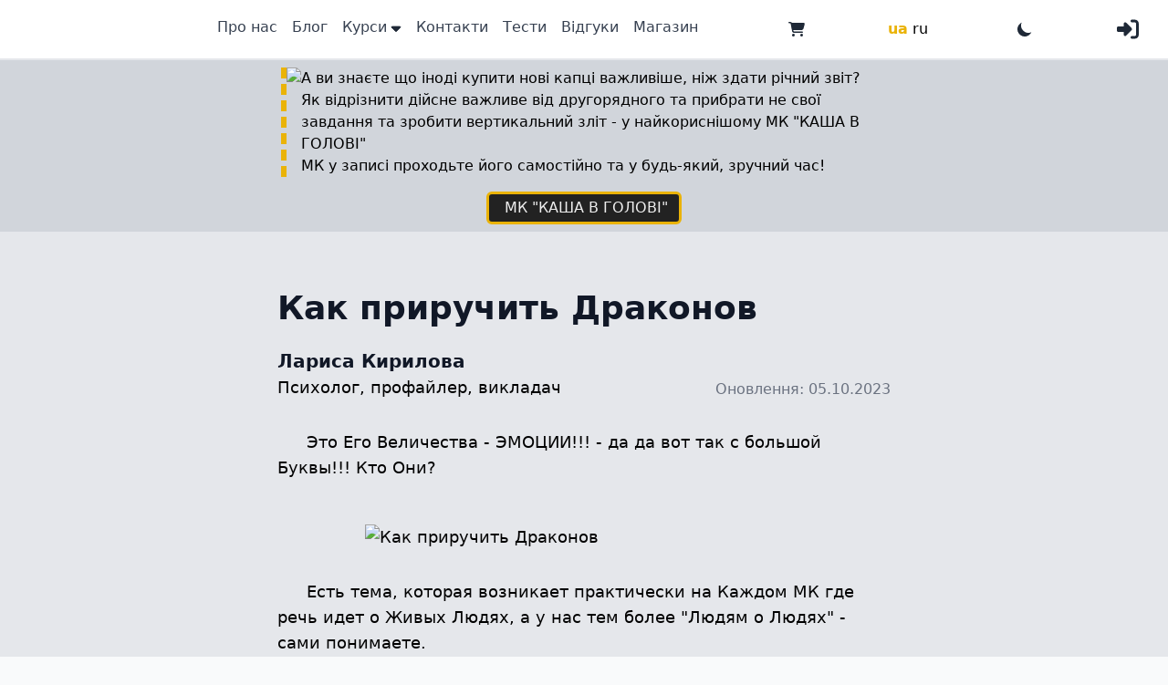

--- FILE ---
content_type: text/html; charset=UTF-8
request_url: https://profiling.club/kak-priruchit-drakonov
body_size: 10028
content:
<!DOCTYPE html>
<html lang="uk-UA" >
<head>
    <meta charset="utf-8">
    <meta name="viewport" content="width=device-width, initial-scale=1">
    <meta name="csrf-token" content="ImmB8AqWpFYy6SfGweQw91x0BjW6Y0mV8eQt2NmL">
    <meta name="viewport" content="width=device-width, initial-scale=1, shrink-to-fit=no">

    <title>Как приручить Драконов</title>

    <meta name="description" content="Как приручить Драконов">
    <link rel="canonical" href="https://profiling.club/kak-priruchit-drakonov">

    <meta name="robots" content="index,follow">
    <meta name="title" content="Как приручить Драконов">
    <meta name="url" content="https://profiling.club/kak-priruchit-drakonov">

    <meta property="og:image" content="https://profiling.club/uploads/images/blog/thumbnail/kak-prirucit-drakonov.webp" >
    <meta property="og:image:secure_url" content="https://profiling.club/uploads/images/blog/thumbnail/kak-prirucit-drakonov.webp">
    <meta property="og_image:alt" content="Как приручить Драконов">
    <meta property="og_image:type" content="image/webp">

    <meta property="og:image:height" content="480">
    <meta property="og:image:width" content="480">
    <meta property="og:title" content="Как приручить Драконов">
    <meta property="og:description" content="Как приручить Драконов">
    <meta property="og:type" content="article">
    <meta property="og:locale" content="uk-UA">
    <meta property="og:site_name" content="Profiling Club">
    <meta property="og:url" content="https://profiling.club/kak-priruchit-drakonov">

    <link rel="apple-touch-icon" sizes="180x180" href="https://profiling.club/uploads/images/favicon/apple-touch-icon.png">
    <link rel="icon" type="image/png" sizes="32x32" href="https://profiling.club/uploads/images/favicon/favicon-32x32.png">
    <link rel="icon" type="image/png" sizes="16x16" href="https://profiling.club/uploads/images/favicon/favicon-16x16.png">


    <meta name="google-site-verification" content="TTV5mv9Jh-pmvW7EGqAW5nihdzGDk_ZpAfuo9sR0_B4" />
    <meta name="facebook-domain-verification" content="0z1xyt33810qyk3j17dk7la4nvjgqp" />

    <!-- Scripts m -->
    <link rel="preload" as="style" href="https://profiling.club/build/assets/app-a7944030.css" /><link rel="stylesheet" href="https://profiling.club/build/assets/app-a7944030.css" data-navigate-track="reload" />        <!-- Google Tag Manager -->
    <script>(function(w,d,s,l,i){w[l]=w[l]||[];w[l].push({'gtm.start':
                new Date().getTime(),event:'gtm.js'});var f=d.getElementsByTagName(s)[0],
            j=d.createElement(s),dl=l!='dataLayer'?'&l='+l:'';j.async=true;j.src=
            'https://www.googletagmanager.com/gtm.js?id='+i+dl;f.parentNode.insertBefore(j,f);
        })(window,document,'script','dataLayer','GTM-PTDJTLM');</script>
    <!-- End Google Tag Manager -->
    <!-- Facebook Pixel Code -->
    <script>
        !function(f,b,e,v,n,t,s)
        {if(f.fbq)return;n=f.fbq=function(){n.callMethod?
            n.callMethod.apply(n,arguments):n.queue.push(arguments)};
            if(!f._fbq)f._fbq=n;n.push=n;n.loaded=!0;n.version='2.0';
            n.queue=[];t=b.createElement(e);t.async=!0;
            t.src=v;s=b.getElementsByTagName(e)[0];
            s.parentNode.insertBefore(t,s)}(window, document,'script',
            'https://connect.facebook.net/en_US/fbevents.js');
        fbq('init', '4198856980233342');
        fbq('track', 'PageView');
    </script>
    <noscript><img height="1" width="1" style="display:none"
                   src="https://www.facebook.com/tr?id=4198856980233342&ev=PageView&noscript=1"
        /></noscript>
    <!-- End Facebook Pixel Code -->
</head>
<body class="antialiased">
<!-- Google Tag Manager (noscript) -->
<noscript><iframe src="https://www.googletagmanager.com/ns.html?id=GTM-PTDJTLM"
                  height="0" width="0" style="display:none;visibility:hidden"></iframe></noscript>
<!-- End Google Tag Manager (noscript) -->
<div id="body-inner" >
<div class="min-h-screen bg-gray-200 dark:bg-gray-800">
    <nav class="bg-white dark:bg-gray-800 border-b-2 border-gray-200 dark:border-gray-700">
    <div class="container" x-data="{ openBur: false }" x-on:click.outside="openBur = false" >
        <div class="flex justify-between items-center h-16 relative">
            <a href="https://profiling.club">
                <img src="https://profiling.club/assets/front/images/logo/logo_line.svg"
         class="logo dark:bg-white/80 dark:pl-1 pr-2 w-auto h-12"
         alt='Школа Профайлинга “Profiling Club”' >


            </a>
            <label for="menu-toggle" class="cursor-pointer lg:hidden block">
                <svg
                    class="fill-current text-gray-900"
                    xmlns="http://www.w3.org/2000/svg"
                    width="20"
                    height="20"
                    viewBox="0 0 20 20"
                >
                    <title>menu</title>
                    <path d="M0 3h20v2H0V3zm0 6h20v2H0V9zm0 6h20v2H0v-2z"></path>
                </svg>
            </label>
            <input class="hidden" type="checkbox" id="menu-toggle" />
            <div class="absolute sm:relative hidden lg:flex lg:items-center lg:w-auto w-full" id="menu">
                <nav class="absolute sm:relative mt-8 block w-100 w-full sm:mt-0 bg-gray-100 dark:bg-transparent  sm:bg-transparent">
                    <!-- Left Side Of Navbar -->
<ul class="bg-gray-600  relative z-10 sm:bg-transparent flex flex-col pb-2 sm:flex-row justify-center block w-100 w-full" id="mainMenu">
                                        <li class="item mx-2 pt-1">
                    <a class="whitespace-nowrap sm:text-sm md:text-base block w-100 w-full sm:w-auto text-gray-100  sm:text-gray-700 hover:text-gray-900 dark:text-gray-100 dark:hover:text-gray-300" href="/about">
                        Про нас
                    </a>
                </li>
                                                <li class="item mx-2 pt-1">
                    <a class="whitespace-nowrap sm:text-sm md:text-base block w-100 w-full sm:w-auto text-gray-100  sm:text-gray-700 hover:text-gray-900 dark:text-gray-100 dark:hover:text-gray-300" href="/blog">
                        Блог
                    </a>
                </li>
                                                <li  aria-controls="nav-list-3"
                     class="nav-item pt-1 mx-2 sm:text-sm md:text-base relative text-gray-50 sm:text-gray-700 dark:sm:text-gray-50 cursor-pointer">
                    <span class="flex items-center menu-toggle" data-target="#nav-list-3">
                        Курси
                        <svg class="ml-1 mt-1 w-3 h-3 text-gray-50 sm:text-gray-800 dark:text-white" aria-hidden="true" xmlns="http://www.w3.org/2000/svg" fill="none" viewBox="0 0 16 10">
                    <path stroke="currentColor" stroke-linecap="round" stroke-linejoin="round" stroke-width="1" d="m1.707 2.707 5.586 5.586a1 1 0 0 0 1.414 0l5.586-5.586A1 1 0 0 0 13.586 1H2.414a1 1 0 0 0-.707 1.707Z"/>
                </svg>
                    </span>
                    <ul  id="nav-list-3" class="absolute hidden bg-gray-50 text-gray-700 dark:bg-gray-900 text-gray-50 py-2 px-4">
                                                    <li class="item mx-2">
                                <a class="whitespace-nowrap sm:text-sm md:text-base text-gray-700 hover:text-gray-900 dark:text-gray-100 dark:hover:text-gray-300" href="/event/current">
                                    Поточна подія
                                </a>
                            </li>
                                                    <li class="item mx-2">
                                <a class="whitespace-nowrap sm:text-sm md:text-base text-gray-700 hover:text-gray-900 dark:text-gray-100 dark:hover:text-gray-300" href="/corporate-training">
                                    Корпоративне навчання
                                </a>
                            </li>
                                                    <li class="item mx-2">
                                <a class="whitespace-nowrap sm:text-sm md:text-base text-gray-700 hover:text-gray-900 dark:text-gray-100 dark:hover:text-gray-300" href="/recorded-master-class">
                                    Майстер клас у запису
                                </a>
                            </li>
                                            </ul>
                </li>
                                                <li class="item mx-2 pt-1">
                    <a class="whitespace-nowrap sm:text-sm md:text-base block w-100 w-full sm:w-auto text-gray-100  sm:text-gray-700 hover:text-gray-900 dark:text-gray-100 dark:hover:text-gray-300" href="/contacts">
                        Контакти
                    </a>
                </li>
                                                <li class="item mx-2 pt-1">
                    <a class="whitespace-nowrap sm:text-sm md:text-base block w-100 w-full sm:w-auto text-gray-100  sm:text-gray-700 hover:text-gray-900 dark:text-gray-100 dark:hover:text-gray-300" href="/tests">
                        Тести
                    </a>
                </li>
                                                <li class="item mx-2 pt-1">
                    <a class="whitespace-nowrap sm:text-sm md:text-base block w-100 w-full sm:w-auto text-gray-100  sm:text-gray-700 hover:text-gray-900 dark:text-gray-100 dark:hover:text-gray-300" href="/reviews">
                        Відгуки
                    </a>
                </li>
                                                <li class="item mx-2 pt-1">
                    <a class="whitespace-nowrap sm:text-sm md:text-base block w-100 w-full sm:w-auto text-gray-100  sm:text-gray-700 hover:text-gray-900 dark:text-gray-100 dark:hover:text-gray-300" href="/shop">
                        Магазин
                    </a>
                </li>
                        </ul>
                </nav>
            </div>

            <a class="flex" href="https://profiling.club/cart">
    <svg xmlns="http://www.w3.org/2000/svg" height="1em" viewBox="0 0 576 512">
        <path d="M0 24C0 10.7 10.7 0 24 0H69.5c22 0 41.5 12.8 50.6 32h411c26.3 0 45.5 25 38.6 50.4l-41 152.3c-8.5 31.4-37 53.3-69.5 53.3H170.7l5.4 28.5c2.2 11.3 12.1 19.5 23.6 19.5H488c13.3 0 24 10.7 24 24s-10.7 24-24 24H199.7c-34.6 0-64.3-24.6-70.7-58.5L77.4 54.5c-.7-3.8-4-6.5-7.9-6.5H24C10.7 48 0 37.3 0 24zM128 464a48 48 0 1 1 96 0 48 48 0 1 1 -96 0zm336-48a48 48 0 1 1 0 96 48 48 0 1 1 0-96z"/></svg>
    </a>
            <div class="changeLang">
    <span  onclick="langSend('ua')" class="font-bold text-yellow-500">ua</span>
    <span  onclick="langSend('ru')" class="cursor-pointer  dark:text-gray-200">ru</span>
</div>

            <div class="flex flex-wrap items-center h-10 ml-1">
                <ul id="but-type-theme" class="list-none flex flex-wrap items-center cursor-pointer">
                    <li class="dark:hidden">
                        <svg id="theme-toggle-dark-icon" class="w-5 h-5" fill="currentColor" viewBox="0 0 20 20"
                             xmlns="http://www.w3.org/2000/svg">
                            <path d="M17.293 13.293A8 8 0 016.707 2.707a8.001 8.001 0 1010.586 10.586z"></path>
                        </svg>
                    </li>
                    <li class="hidden dark:block">
                        <svg id="theme-toggle-light-icon" class="w-5 h-5" fill="currentColor" viewBox="0 0 20 20"
                             xmlns="http://www.w3.org/2000/svg">
                            <path
                                d="M10 2a1 1 0 011 1v1a1 1 0 11-2 0V3a1 1 0 011-1zm4 8a4 4 0 11-8 0 4 4 0 018 0zm-.464 4.95l.707.707a1 1 0 001.414-1.414l-.707-.707a1 1 0 00-1.414 1.414zm2.12-10.607a1 1 0 010 1.414l-.706.707a1 1 0 11-1.414-1.414l.707-.707a1 1 0 011.414 0zM17 11a1 1 0 100-2h-1a1 1 0 100 2h1zm-7 4a1 1 0 011 1v1a1 1 0 11-2 0v-1a1 1 0 011-1zM5.05 6.464A1 1 0 106.465 5.05l-.708-.707a1 1 0 00-1.414 1.414l.707.707zm1.414 8.486l-.707.707a1 1 0 01-1.414-1.414l.707-.707a1 1 0 011.414 1.414zM4 11a1 1 0 100-2H3a1 1 0 000 2h1z"
                                fill-rule="evenodd" clip-rule="evenodd"></path>
                        </svg>
                    </li>
                </ul>
            </div>

                            <div class="">
                                            <a href="https://profiling.club/login" class="">
                            <svg xmlns="http://www.w3.org/2000/svg" class="fill-gray-500 h-6"  viewBox="0 0 512 512">
                                <path d="M217.9 105.9L340.7 228.7c7.2 7.2 11.3 17.1 11.3 27.3s-4.1 20.1-11.3 27.3L217.9 406.1c-6.4 6.4-15 9.9-24 9.9c-18.7 0-33.9-15.2-33.9-33.9l0-62.1L32 320c-17.7 0-32-14.3-32-32l0-64c0-17.7 14.3-32 32-32l128 0 0-62.1c0-18.7 15.2-33.9 33.9-33.9c9 0 17.6 3.6 24 9.9zM352 416l64 0c17.7 0 32-14.3 32-32l0-256c0-17.7-14.3-32-32-32l-64 0c-17.7 0-32-14.3-32-32s14.3-32 32-32l64 0c53 0 96 43 96 96l0 256c0 53-43 96-96 96l-64 0c-17.7 0-32-14.3-32-32s14.3-32 32-32z"/></svg>
                        </a>
                                    </div>
                    </div>
    </div>
</nav>

    <!-- Page Heading -->
        <!--[if BLOCK]><![endif]--><!--[if ENDBLOCK]><![endif]-->

<!--[if ENDBLOCK]><![endif]-->
    <!-- Page Content -->
    <main>
        <aside class="p-2 mb-8  bg-gray-300 dark:bg-gray-800">
            <style>
                .reclame img{
                    max-height: 140px;
                    border-left: 6px rgb(234, 179, 8) dashed;
                }
                #btn-r p a
                {
                    display: inline-block;
                    border: 3px rgb(234, 179, 8) solid;
                    border-radius: 6px;
                    padding: 3px 12px;
                    background: #222;
                    color: #eee;
                }
                #btn-r p a:hover
                {
                    border: 3px rgb(168, 128, 7) solid;
                    background: #555;
                }
                /*.video-wrapper {*/
                /*    aspect-ratio: 16 / 9;*/
                /*    margin: 1rem 0;*/
                /*}*/

                /*.video-wrapper iframe {*/
                /*    width: 100%;*/
                /*    height: 100%;*/
                /*}*/
            </style>
            <div  class="reclame mx-auto w-full max-w-2xl dark:text-gray-300 text-xs  sm:text-base  ">
                <div class="flex justify-between px-1 gap-4">
                    <div class="hidden sm:flex">
                        <img src="https://profiling.club/uploads/images/block/thumbnail/kasa-v-golove.webp" />
                    </div>
                    <div class="flex-1 desc">
                        <div><p>А ви знаєте що іноді купити нові капці важливіше, ніж здати річний звіт?</p><p>Як відрізнити дійсне важливе від другорядного та прибрати не свої завдання та зробити вертикальний зліт - у найкориснішому МК "КАША В ГОЛОВІ"</p><p>МК у записі проходьте його самостійно та у будь-який, зручний час!</p></div>
                    </div>
                </div>
                <div id="btn-r" class="text-center mt-4">
                    <p><a href="https://profiling.club/recorded-master-class">&nbsp;МК "КАША В ГОЛОВІ"</a></p>
                </div>
            </div>
        </aside>
    

    <main class="pt-8 pb-12 lg:pt-8  dark:bg-gray-900 antialiased">
        <div class="flex justify-between px-4 mx-auto max-w-screen-xl ">

            <article class="mx-auto w-full max-w-2xl dark:text-gray-300 text-lg  ">
                <header class="mb-4 lg:mb-6">
                    <h1 class="mb-4 text-3xl font-semibold leading-tight text-gray-900 lg:mb-6 lg:text-4xl dark:text-gray-100">
                        Как приручить Драконов
                    </h1>
                    <address class="flex justify-between items-end mb-6 not-italic">
                         <div>
                            <a href="#" rel="author" class="text-xl font-bold text-gray-900 dark:text-white"> Лариса Кирилова</a>
                           <p>Психолог, профайлер, викладач</p>
                         </div>
                        <span class="text-base text-gray-500 dark:text-gray-400">
                            <span>Оновлення: </span>
                            <time pubdate datetime="2022-02-08" title="February 8th, 2022">
                                05.10.2023
                            </time>
                        </span>
                    </address>

                </header>

                                    <div class="content sm:mt-2 md:mt-8"><p>Это Его Величества - ЭМОЦИИ!!! - да да вот так с большой Буквы!!! Кто Они?</p></div>
                
                <div class="mt-8 flex justify-center">
                    <figure class="w-[480px]">
                        <img class="lazy h-auto w-full object-cover object-center" src="https://profiling.club/uploads/images/full_16_9.webp" data-src="https://profiling.club/uploads/images/blog/kak-prirucit-drakonov.webp" data-srcset="https://profiling.club/uploads/images/blog/kak-prirucit-drakonov.webp" width="480" height="480" alt="Как приручить Драконов">
                        <figcaption></figcaption>
                    </figure>
                </div>
                                    <div class="content mt-8"><p>Есть тема, которая возникает практически на Каждом МК где речь идет о Живых Людях, а у нас тем более "Людям о Людях" - сами понимаете.</p><p>Тема, которая вызывает живой интерес и бурную реакцию. Это интересует, почти Всех слушателей. "И как справляться с НИМИ?" - вот что мы слышим, чаще всего Есть идеи о чем идет Речь? Конечно вы уже догадались.</p><p>Это Его Величества - ЭМОЦИИ!!! - да да вот так с большой Буквы!!! Кто Они?</p><p>Союзники или враги?</p><p>Может лучше во обще отказаться от них, так спокойнее?</p><p>Это можно приручить этих Драконов?</p><p>Вопросов много, но и ответы есть)) Мы решили раскрыть эту тему в наших семинарах.</p><p>Именно этой теме. Как эмоции влияют на наше восприятие Как с ними справляться Какие Базовые эмоции у разных психотипов и как их различать.</p><p>Интересно? Отож!! Мы же Живые люди!!!</p></div>
                                <span class="text-base text-gray-500 dark:text-gray-400">
                    <time pubdate datetime="2022-02-08" title="February 8th, 2022">14.02.2020</time>
                </span>
            </article>
        </div>
    </main>
    
    <aside aria-label="Related articles" class="py-8 mb-8  bg-gray-300 dark:bg-gray-800">
        <div class="px-4 mx-auto max-w-screen-xl">
            <h2 class="mb-8 text-2xl font-bold text-gray-900 dark:text-white">Схожі статті</h2>
            <div class="grid gap-12 sm:grid-cols-2 lg:grid-cols-4">
                                    <article class="flex flex-col justify-between max-w-xs">
                        <div>
                            <a href="/persha-gruppa-navchanya-2023">
                                <div class="my-4 flex justify-center" >
                                    <figure class="w-[480px] rounded-lg">
                                        <img class="lazy h-auto w-full object-cover object-center" src="https://profiling.club/uploads/images/full_16_9.webp" data-src="https://profiling.club/uploads/images/blog/persa-gruppa-navcania-2023.webp" data-srcset="https://profiling.club/uploads/images/blog/persa-gruppa-navcania-2023.webp" width="250" height="250" alt="Перша группа навчаня 2023">
                                        <figcaption></figcaption>
                                    </figure>
                                </div>

                            </a>
                            <h2 class="mb-2 text-xl font-bold leading-tight text-gray-900 dark:text-white">
                                <a href="/persha-gruppa-navchanya-2023">Перша группа навчаня 2023</a>
                            </h2>
                            <div class="mb-4 text-sm text-gray-600 dark:text-gray-400">
                                Методики профайлінгу
                            </div>
                        </div>
                        <a href="/persha-gruppa-navchanya-2023"
                           class="dark:text-gray-400 inline-flex  items-center font-medium underline underline-offset-4  hover:no-underline">
                            Читати 1 хв.
                        </a>
                    </article>
                                    <article class="flex flex-col justify-between max-w-xs">
                        <div>
                            <a href="/navyki-profajlinga">
                                <div class="my-4 flex justify-center" >
                                    <figure class="w-[480px] rounded-lg">
                                        <img class="lazy h-auto w-full object-cover object-center" src="https://profiling.club/uploads/images/full_16_9.webp" data-src="https://profiling.club/uploads/images/blog/navyki-profailinga.webp" data-srcset="https://profiling.club/uploads/images/blog/navyki-profailinga.webp" width="250" height="250" alt="Навыки профайлинга">
                                        <figcaption></figcaption>
                                    </figure>
                                </div>

                            </a>
                            <h2 class="mb-2 text-xl font-bold leading-tight text-gray-900 dark:text-white">
                                <a href="/navyki-profajlinga">Навыки профайлинга</a>
                            </h2>
                            <div class="mb-4 text-sm text-gray-600 dark:text-gray-400">
                                Методики профайлінгу
                            </div>
                        </div>
                        <a href="/navyki-profajlinga"
                           class="dark:text-gray-400 inline-flex  items-center font-medium underline underline-offset-4  hover:no-underline">
                            Читати 1 хв.
                        </a>
                    </article>
                                    <article class="flex flex-col justify-between max-w-xs">
                        <div>
                            <a href="/yak-prochitati-lyudinu">
                                <div class="my-4 flex justify-center" >
                                    <figure class="w-[480px] rounded-lg">
                                        <img class="lazy h-auto w-full object-cover object-center" src="https://profiling.club/uploads/images/full_16_9.webp" data-src="https://profiling.club/uploads/images/blog/iak-procitati-liudinu.webp" data-srcset="https://profiling.club/uploads/images/blog/iak-procitati-liudinu.webp" width="250" height="250" alt="Як "прочитати" людину?">
                                        <figcaption></figcaption>
                                    </figure>
                                </div>

                            </a>
                            <h2 class="mb-2 text-xl font-bold leading-tight text-gray-900 dark:text-white">
                                <a href="/yak-prochitati-lyudinu">Як &quot;прочитати&quot; людину?</a>
                            </h2>
                            <div class="mb-4 text-sm text-gray-600 dark:text-gray-400">
                                Методики профайлінгу
                            </div>
                        </div>
                        <a href="/yak-prochitati-lyudinu"
                           class="dark:text-gray-400 inline-flex  items-center font-medium underline underline-offset-4  hover:no-underline">
                            Читати 1 хв.
                        </a>
                    </article>
                                    <article class="flex flex-col justify-between max-w-xs">
                        <div>
                            <a href="/kriminalniy-profayling">
                                <div class="my-4 flex justify-center" >
                                    <figure class="w-[480px] rounded-lg">
                                        <img class="lazy h-auto w-full object-cover object-center" src="https://profiling.club/uploads/images/full_16_9.webp" data-src="https://profiling.club/uploads/images/blog/kriminalnii-profailing.webp" data-srcset="https://profiling.club/uploads/images/blog/kriminalnii-profailing.webp" width="250" height="250" alt="Рисуем отпечаток пальца">
                                        <figcaption></figcaption>
                                    </figure>
                                </div>

                            </a>
                            <h2 class="mb-2 text-xl font-bold leading-tight text-gray-900 dark:text-white">
                                <a href="/kriminalniy-profayling">Кримінальний профайлінг</a>
                            </h2>
                            <div class="mb-4 text-sm text-gray-600 dark:text-gray-400">
                                Методики профайлінгу
                            </div>
                        </div>
                        <a href="/kriminalniy-profayling"
                           class="dark:text-gray-400 inline-flex  items-center font-medium underline underline-offset-4  hover:no-underline">
                            Читати 4 хв.
                        </a>
                    </article>
                

            </div>
        </div>
    </aside>
    </main>

    <section class="border-t-2 border-gray-200 dark:border-gray-600 bg-gray-50 py-4 dark:bg-gray-800 dark:text-gray-50">
    <div class="container">
        <div class="flex flex-col sm:flex-row justify-between items-center">
            <a href="https://profiling.club">
                <img src="https://profiling.club/assets/front/images/logo/logo_line.svg"
         class="logo dark:bg-white/80 dark:pl-1 pr-2 w-auto h-24"
         alt='Школа Профайлинга “Profiling Club”' >


            </a>
            <div class="my-2 sm:my-0 flex flex-col text-center">
                <a class="px-1 hover:text-gray-300" href="/page/guide">Інструкція</a>
            </div>
            <div class="my-2 sm:my-0 flex flex-col text-center">
                <a class="px-1 hover:text-gray-300" href="/page/payment">Оплата і доставка</a>
                <a class="px-1 hover:text-gray-300" href="/page/policy">Політика конфіденційності</a>
                <a class="px-1 hover:text-gray-300" href="/page/oferta">Договір оферти</a>
            </div>
        </div>
        <div class="flex flex-col-reverse sm:flex-row justify-between items-center">
            <div class="">
                Copyright &copy; 2015 - 2025 | Profiling Club | All Rights Reserved.
            </div>
            <div class="">
                                    <a href="https://www.facebook.com/schoolprofiling/" target="_blank">
                                                    <span class="inline-block w-12 h-auto">
                            <svg xmlns="http://www.w3.org/2000/svg" height="2.2em" viewBox="0 0 512 512">
                                 <path d="M504 256C504 119 393 8 256 8S8 119 8 256c0 123.78 90.69 226.38 209.25 245V327.69h-63V256h63v-54.64c0-62.15 37-96.48 93.67-96.48 27.14 0 55.52 4.84 55.52 4.84v61h-31.28c-30.8 0-40.41 19.12-40.41 38.73V256h68.78l-11 71.69h-57.78V501C413.31 482.38 504 379.78 504 256z"/></svg>
                            </span>
                                            </a>
                                    <a href="https://t.me/+BVw0J0m278VkNGNi" target="_blank">
                                                    <span class="inline-block w-12 h-auto">
                             <svg xmlns="http://www.w3.org/2000/svg" height="2.2em" viewBox="0 0 496 512">
                                 <path d="M248,8C111.033,8,0,119.033,0,256S111.033,504,248,504,496,392.967,496,256,384.967,8,248,8ZM362.952,176.66c-3.732,39.215-19.881,134.378-28.1,178.3-3.476,18.584-10.322,24.816-16.948,25.425-14.4,1.326-25.338-9.517-39.287-18.661-21.827-14.308-34.158-23.215-55.346-37.177-24.485-16.135-8.612-25,5.342-39.5,3.652-3.793,67.107-61.51,68.335-66.746.153-.655.3-3.1-1.154-4.384s-3.59-.849-5.135-.5q-3.283.746-104.608,69.142-14.845,10.194-26.894,9.934c-8.855-.191-25.888-5.006-38.551-9.123-15.531-5.048-27.875-7.717-26.8-16.291q.84-6.7,18.45-13.7,108.446-47.248,144.628-62.3c68.872-28.647,83.183-33.623,92.511-33.789,2.052-.034,6.639.474,9.61,2.885a10.452,10.452,0,0,1,3.53,6.716A43.765,43.765,0,0,1,362.952,176.66Z"/></svg>
                            </span>
                                            </a>
                                    <a href="https://www.instagram.com/profiling_odessa/" target="_blank">
                                                    <span class="inline-block w-12 h-auto">
                           <svg xmlns="http://www.w3.org/2000/svg" height="2.2em" viewBox="0 0 448 512">
                               <path d="M224.1 141c-63.6 0-114.9 51.3-114.9 114.9s51.3 114.9 114.9 114.9S339 319.5 339 255.9 287.7 141 224.1 141zm0 189.6c-41.1 0-74.7-33.5-74.7-74.7s33.5-74.7 74.7-74.7 74.7 33.5 74.7 74.7-33.6 74.7-74.7 74.7zm146.4-194.3c0 14.9-12 26.8-26.8 26.8-14.9 0-26.8-12-26.8-26.8s12-26.8 26.8-26.8 26.8 12 26.8 26.8zm76.1 27.2c-1.7-35.9-9.9-67.7-36.2-93.9-26.2-26.2-58-34.4-93.9-36.2-37-2.1-147.9-2.1-184.9 0-35.8 1.7-67.6 9.9-93.9 36.1s-34.4 58-36.2 93.9c-2.1 37-2.1 147.9 0 184.9 1.7 35.9 9.9 67.7 36.2 93.9s58 34.4 93.9 36.2c37 2.1 147.9 2.1 184.9 0 35.9-1.7 67.7-9.9 93.9-36.2 26.2-26.2 34.4-58 36.2-93.9 2.1-37 2.1-147.8 0-184.8zM398.8 388c-7.8 19.6-22.9 34.7-42.6 42.6-29.5 11.7-99.5 9-132.1 9s-102.7 2.6-132.1-9c-19.6-7.8-34.7-22.9-42.6-42.6-11.7-29.5-9-99.5-9-132.1s-2.6-102.7 9-132.1c7.8-19.6 22.9-34.7 42.6-42.6 29.5-11.7 99.5-9 132.1-9s102.7-2.6 132.1 9c19.6 7.8 34.7 22.9 42.6 42.6 11.7 29.5 9 99.5 9 132.1s2.7 102.7-9 132.1z"/></svg>
                            </span>
                                            </a>
                                    <a href="https://www.pinterest.com/profilingclub/" target="_blank">
                                                    <span class="inline-block w-12 h-auto">
                                <svg xmlns="http://www.w3.org/2000/svg" height="2.2em" viewBox="0 0 496 512">
                                   <path d="M496 256c0 137-111 248-248 248-25.6 0-50.2-3.9-73.4-11.1 10.1-16.5 25.2-43.5 30.8-65 3-11.6 15.4-59 15.4-59 8.1 15.4 31.7 28.5 56.8 28.5 74.8 0 128.7-68.8 128.7-154.3 0-81.9-66.9-143.2-152.9-143.2-107 0-163.9 71.8-163.9 150.1 0 36.4 19.4 81.7 50.3 96.1 4.7 2.2 7.2 1.2 8.3-3.3 .8-3.4 5-20.3 6.9-28.1 .6-2.5 .3-4.7-1.7-7.1-10.1-12.5-18.3-35.3-18.3-56.6 0-54.7 41.4-107.6 112-107.6 60.9 0 103.6 41.5 103.6 100.9 0 67.1-33.9 113.6-78 113.6-24.3 0-42.6-20.1-36.7-44.8 7-29.5 20.5-61.3 20.5-82.6 0-19-10.2-34.9-31.4-34.9-24.9 0-44.9 25.7-44.9 60.2 0 22 7.4 36.8 7.4 36.8s-24.5 103.8-29 123.2c-5 21.4-3 51.6-.9 71.2C65.4 450.9 0 361.1 0 256 0 119 111 8 248 8s248 111 248 248z"/></svg>
                            </span>
                                            </a>
                                    <a href="https://www.tiktok.com/@kirillova_profiling" target="_blank">
                                                    <span class="inline-block w-12 h-auto">
                                <svg xmlns="http://www.w3.org/2000/svg"  height="2.2em" viewBox="0 0 448 512">
                                    <path d="M448 209.9a210.1 210.1 0 0 1 -122.8-39.3V349.4A162.6 162.6 0 1 1 185 188.3V278.2a74.6 74.6 0 1 0 52.2 71.2V0l88 0a121.2 121.2 0 0 0 1.9 22.2h0A122.2 122.2 0 0 0 381 102.4a121.4 121.4 0 0 0 67 20.1z"/></svg>
                            </span>
                                            </a>
                            </div>
        </div>


    </div>
</section>
    <a class="back_to_top fixed bottom-16 right-8 z-50 w-10 h-10 leading-10 rounded-sm text-center dark:text-black bg-gray-50 text-3xl border-2 border-gray-400  hover:bg-gray-200 cursor-pointer hidden"
       title="Scroll to Top">↑</a>

</div>

</div>
<link rel="modulepreload" href="https://profiling.club/build/assets/app-6c23f9bc.js" /><script type="module" src="https://profiling.club/build/assets/app-6c23f9bc.js" data-navigate-track="reload"></script>
<script>
const urlLang = "https://profiling.club/lang/change";
const langSend = (lang) => {
    window.location.href = urlLang + "?lang="+lang;
}
// go top

function trackScroll() {
    let scrolled = window.pageYOffset;
    if (scrolled > 200) {
        goTopBtn.classList.remove('hidden');
    }else{
        goTopBtn.classList.add('hidden');
    }
}

function backToTop() {
    if (window.pageYOffset > 0) {
        window.scrollBy(0, -80);
        setTimeout(backToTop, 12);
    }
}

let goTopBtn = document.querySelector('.back_to_top');

window.addEventListener('scroll', trackScroll);
goTopBtn.addEventListener('click', backToTop);
// \go top


</script>
</body>
</html>


--- FILE ---
content_type: image/svg+xml
request_url: https://profiling.club/assets/front/images/logo/logo_line.svg
body_size: 2475
content:
<svg xmlns="http://www.w3.org/2000/svg" xmlns:xlink="http://www.w3.org/1999/xlink" width="143.008" height="69.76" viewBox="0 0 820 400">
  <image  x="189" y="137" width="381" height="126" xlink:href="[data-uri]"/>
  <image  x="621" y="137" width="173" height="128" xlink:href="[data-uri]"/>
  <image  x="28" y="21" width="201" height="358" xlink:href="[data-uri]"/>
</svg>


--- FILE ---
content_type: application/javascript; charset=utf-8
request_url: https://profiling.club/build/assets/app-6c23f9bc.js
body_size: 30853
content:
function wn(e,t){return function(){return e.apply(t,arguments)}}const{toString:Qr}=Object.prototype,{getPrototypeOf:Et}=Object,Me=(e=>t=>{const n=Qr.call(t);return e[n]||(e[n]=n.slice(8,-1).toLowerCase())})(Object.create(null)),M=e=>(e=e.toLowerCase(),t=>Me(t)===e),Fe=e=>t=>typeof t===e,{isArray:Q}=Array,le=Fe("undefined");function Zr(e){return e!==null&&!le(e)&&e.constructor!==null&&!le(e.constructor)&&C(e.constructor.isBuffer)&&e.constructor.isBuffer(e)}const xn=M("ArrayBuffer");function ei(e){let t;return typeof ArrayBuffer<"u"&&ArrayBuffer.isView?t=ArrayBuffer.isView(e):t=e&&e.buffer&&xn(e.buffer),t}const ti=Fe("string"),C=Fe("function"),En=Fe("number"),Ie=e=>e!==null&&typeof e=="object",ni=e=>e===!0||e===!1,Se=e=>{if(Me(e)!=="object")return!1;const t=Et(e);return(t===null||t===Object.prototype||Object.getPrototypeOf(t)===null)&&!(Symbol.toStringTag in e)&&!(Symbol.iterator in e)},ri=M("Date"),ii=M("File"),si=M("Blob"),oi=M("FileList"),ai=e=>Ie(e)&&C(e.pipe),ci=e=>{let t;return e&&(typeof FormData=="function"&&e instanceof FormData||C(e.append)&&((t=Me(e))==="formdata"||t==="object"&&C(e.toString)&&e.toString()==="[object FormData]"))},ui=M("URLSearchParams"),li=e=>e.trim?e.trim():e.replace(/^[\s\uFEFF\xA0]+|[\s\uFEFF\xA0]+$/g,"");function de(e,t,{allOwnKeys:n=!1}={}){if(e===null||typeof e>"u")return;let r,i;if(typeof e!="object"&&(e=[e]),Q(e))for(r=0,i=e.length;r<i;r++)t.call(null,e[r],r,e);else{const s=n?Object.getOwnPropertyNames(e):Object.keys(e),o=s.length;let a;for(r=0;r<o;r++)a=s[r],t.call(null,e[a],a,e)}}function Sn(e,t){t=t.toLowerCase();const n=Object.keys(e);let r=n.length,i;for(;r-- >0;)if(i=n[r],t===i.toLowerCase())return i;return null}const An=(()=>typeof globalThis<"u"?globalThis:typeof self<"u"?self:typeof window<"u"?window:global)(),vn=e=>!le(e)&&e!==An;function et(){const{caseless:e}=vn(this)&&this||{},t={},n=(r,i)=>{const s=e&&Sn(t,i)||i;Se(t[s])&&Se(r)?t[s]=et(t[s],r):Se(r)?t[s]=et({},r):Q(r)?t[s]=r.slice():t[s]=r};for(let r=0,i=arguments.length;r<i;r++)arguments[r]&&de(arguments[r],n);return t}const fi=(e,t,n,{allOwnKeys:r}={})=>(de(t,(i,s)=>{n&&C(i)?e[s]=wn(i,n):e[s]=i},{allOwnKeys:r}),e),di=e=>(e.charCodeAt(0)===65279&&(e=e.slice(1)),e),pi=(e,t,n,r)=>{e.prototype=Object.create(t.prototype,r),e.prototype.constructor=e,Object.defineProperty(e,"super",{value:t.prototype}),n&&Object.assign(e.prototype,n)},hi=(e,t,n,r)=>{let i,s,o;const a={};if(t=t||{},e==null)return t;do{for(i=Object.getOwnPropertyNames(e),s=i.length;s-- >0;)o=i[s],(!r||r(o,e,t))&&!a[o]&&(t[o]=e[o],a[o]=!0);e=n!==!1&&Et(e)}while(e&&(!n||n(e,t))&&e!==Object.prototype);return t},_i=(e,t,n)=>{e=String(e),(n===void 0||n>e.length)&&(n=e.length),n-=t.length;const r=e.indexOf(t,n);return r!==-1&&r===n},mi=e=>{if(!e)return null;if(Q(e))return e;let t=e.length;if(!En(t))return null;const n=new Array(t);for(;t-- >0;)n[t]=e[t];return n},yi=(e=>t=>e&&t instanceof e)(typeof Uint8Array<"u"&&Et(Uint8Array)),gi=(e,t)=>{const r=(e&&e[Symbol.iterator]).call(e);let i;for(;(i=r.next())&&!i.done;){const s=i.value;t.call(e,s[0],s[1])}},bi=(e,t)=>{let n;const r=[];for(;(n=e.exec(t))!==null;)r.push(n);return r},wi=M("HTMLFormElement"),xi=e=>e.toLowerCase().replace(/[-_\s]([a-z\d])(\w*)/g,function(n,r,i){return r.toUpperCase()+i}),Xt=(({hasOwnProperty:e})=>(t,n)=>e.call(t,n))(Object.prototype),Ei=M("RegExp"),On=(e,t)=>{const n=Object.getOwnPropertyDescriptors(e),r={};de(n,(i,s)=>{let o;(o=t(i,s,e))!==!1&&(r[s]=o||i)}),Object.defineProperties(e,r)},Si=e=>{On(e,(t,n)=>{if(C(e)&&["arguments","caller","callee"].indexOf(n)!==-1)return!1;const r=e[n];if(C(r)){if(t.enumerable=!1,"writable"in t){t.writable=!1;return}t.set||(t.set=()=>{throw Error("Can not rewrite read-only method '"+n+"'")})}})},Ai=(e,t)=>{const n={},r=i=>{i.forEach(s=>{n[s]=!0})};return Q(e)?r(e):r(String(e).split(t)),n},vi=()=>{},Oi=(e,t)=>(e=+e,Number.isFinite(e)?e:t),Je="abcdefghijklmnopqrstuvwxyz",Yt="0123456789",Rn={DIGIT:Yt,ALPHA:Je,ALPHA_DIGIT:Je+Je.toUpperCase()+Yt},Ri=(e=16,t=Rn.ALPHA_DIGIT)=>{let n="";const{length:r}=t;for(;e--;)n+=t[Math.random()*r|0];return n};function Ci(e){return!!(e&&C(e.append)&&e[Symbol.toStringTag]==="FormData"&&e[Symbol.iterator])}const Ti=e=>{const t=new Array(10),n=(r,i)=>{if(Ie(r)){if(t.indexOf(r)>=0)return;if(!("toJSON"in r)){t[i]=r;const s=Q(r)?[]:{};return de(r,(o,a)=>{const u=n(o,i+1);!le(u)&&(s[a]=u)}),t[i]=void 0,s}}return r};return n(e,0)},Pi=M("AsyncFunction"),Ni=e=>e&&(Ie(e)||C(e))&&C(e.then)&&C(e.catch),l={isArray:Q,isArrayBuffer:xn,isBuffer:Zr,isFormData:ci,isArrayBufferView:ei,isString:ti,isNumber:En,isBoolean:ni,isObject:Ie,isPlainObject:Se,isUndefined:le,isDate:ri,isFile:ii,isBlob:si,isRegExp:Ei,isFunction:C,isStream:ai,isURLSearchParams:ui,isTypedArray:yi,isFileList:oi,forEach:de,merge:et,extend:fi,trim:li,stripBOM:di,inherits:pi,toFlatObject:hi,kindOf:Me,kindOfTest:M,endsWith:_i,toArray:mi,forEachEntry:gi,matchAll:bi,isHTMLForm:wi,hasOwnProperty:Xt,hasOwnProp:Xt,reduceDescriptors:On,freezeMethods:Si,toObjectSet:Ai,toCamelCase:xi,noop:vi,toFiniteNumber:Oi,findKey:Sn,global:An,isContextDefined:vn,ALPHABET:Rn,generateString:Ri,isSpecCompliantForm:Ci,toJSONObject:Ti,isAsyncFn:Pi,isThenable:Ni};function b(e,t,n,r,i){Error.call(this),Error.captureStackTrace?Error.captureStackTrace(this,this.constructor):this.stack=new Error().stack,this.message=e,this.name="AxiosError",t&&(this.code=t),n&&(this.config=n),r&&(this.request=r),i&&(this.response=i)}l.inherits(b,Error,{toJSON:function(){return{message:this.message,name:this.name,description:this.description,number:this.number,fileName:this.fileName,lineNumber:this.lineNumber,columnNumber:this.columnNumber,stack:this.stack,config:l.toJSONObject(this.config),code:this.code,status:this.response&&this.response.status?this.response.status:null}}});const Cn=b.prototype,Tn={};["ERR_BAD_OPTION_VALUE","ERR_BAD_OPTION","ECONNABORTED","ETIMEDOUT","ERR_NETWORK","ERR_FR_TOO_MANY_REDIRECTS","ERR_DEPRECATED","ERR_BAD_RESPONSE","ERR_BAD_REQUEST","ERR_CANCELED","ERR_NOT_SUPPORT","ERR_INVALID_URL"].forEach(e=>{Tn[e]={value:e}});Object.defineProperties(b,Tn);Object.defineProperty(Cn,"isAxiosError",{value:!0});b.from=(e,t,n,r,i,s)=>{const o=Object.create(Cn);return l.toFlatObject(e,o,function(u){return u!==Error.prototype},a=>a!=="isAxiosError"),b.call(o,e.message,t,n,r,i),o.cause=e,o.name=e.name,s&&Object.assign(o,s),o};const Li=null;function tt(e){return l.isPlainObject(e)||l.isArray(e)}function Pn(e){return l.endsWith(e,"[]")?e.slice(0,-2):e}function Qt(e,t,n){return e?e.concat(t).map(function(i,s){return i=Pn(i),!n&&s?"["+i+"]":i}).join(n?".":""):t}function Mi(e){return l.isArray(e)&&!e.some(tt)}const Fi=l.toFlatObject(l,{},null,function(t){return/^is[A-Z]/.test(t)});function Be(e,t,n){if(!l.isObject(e))throw new TypeError("target must be an object");t=t||new FormData,n=l.toFlatObject(n,{metaTokens:!0,dots:!1,indexes:!1},!1,function(y,h){return!l.isUndefined(h[y])});const r=n.metaTokens,i=n.visitor||f,s=n.dots,o=n.indexes,u=(n.Blob||typeof Blob<"u"&&Blob)&&l.isSpecCompliantForm(t);if(!l.isFunction(i))throw new TypeError("visitor must be a function");function c(p){if(p===null)return"";if(l.isDate(p))return p.toISOString();if(!u&&l.isBlob(p))throw new b("Blob is not supported. Use a Buffer instead.");return l.isArrayBuffer(p)||l.isTypedArray(p)?u&&typeof Blob=="function"?new Blob([p]):Buffer.from(p):p}function f(p,y,h){let g=p;if(p&&!h&&typeof p=="object"){if(l.endsWith(y,"{}"))y=r?y:y.slice(0,-2),p=JSON.stringify(p);else if(l.isArray(p)&&Mi(p)||(l.isFileList(p)||l.endsWith(y,"[]"))&&(g=l.toArray(p)))return y=Pn(y),g.forEach(function(E,R){!(l.isUndefined(E)||E===null)&&t.append(o===!0?Qt([y],R,s):o===null?y:y+"[]",c(E))}),!1}return tt(p)?!0:(t.append(Qt(h,y,s),c(p)),!1)}const d=[],_=Object.assign(Fi,{defaultVisitor:f,convertValue:c,isVisitable:tt});function m(p,y){if(!l.isUndefined(p)){if(d.indexOf(p)!==-1)throw Error("Circular reference detected in "+y.join("."));d.push(p),l.forEach(p,function(g,w){(!(l.isUndefined(g)||g===null)&&i.call(t,g,l.isString(w)?w.trim():w,y,_))===!0&&m(g,y?y.concat(w):[w])}),d.pop()}}if(!l.isObject(e))throw new TypeError("data must be an object");return m(e),t}function Zt(e){const t={"!":"%21","'":"%27","(":"%28",")":"%29","~":"%7E","%20":"+","%00":"\0"};return encodeURIComponent(e).replace(/[!'()~]|%20|%00/g,function(r){return t[r]})}function St(e,t){this._pairs=[],e&&Be(e,this,t)}const Nn=St.prototype;Nn.append=function(t,n){this._pairs.push([t,n])};Nn.toString=function(t){const n=t?function(r){return t.call(this,r,Zt)}:Zt;return this._pairs.map(function(i){return n(i[0])+"="+n(i[1])},"").join("&")};function Ii(e){return encodeURIComponent(e).replace(/%3A/gi,":").replace(/%24/g,"$").replace(/%2C/gi,",").replace(/%20/g,"+").replace(/%5B/gi,"[").replace(/%5D/gi,"]")}function Ln(e,t,n){if(!t)return e;const r=n&&n.encode||Ii,i=n&&n.serialize;let s;if(i?s=i(t,n):s=l.isURLSearchParams(t)?t.toString():new St(t,n).toString(r),s){const o=e.indexOf("#");o!==-1&&(e=e.slice(0,o)),e+=(e.indexOf("?")===-1?"?":"&")+s}return e}class Bi{constructor(){this.handlers=[]}use(t,n,r){return this.handlers.push({fulfilled:t,rejected:n,synchronous:r?r.synchronous:!1,runWhen:r?r.runWhen:null}),this.handlers.length-1}eject(t){this.handlers[t]&&(this.handlers[t]=null)}clear(){this.handlers&&(this.handlers=[])}forEach(t){l.forEach(this.handlers,function(r){r!==null&&t(r)})}}const en=Bi,Mn={silentJSONParsing:!0,forcedJSONParsing:!0,clarifyTimeoutError:!1},Di=typeof URLSearchParams<"u"?URLSearchParams:St,ji=typeof FormData<"u"?FormData:null,ki=typeof Blob<"u"?Blob:null,$i=(()=>{let e;return typeof navigator<"u"&&((e=navigator.product)==="ReactNative"||e==="NativeScript"||e==="NS")?!1:typeof window<"u"&&typeof document<"u"})(),Ui=(()=>typeof WorkerGlobalScope<"u"&&self instanceof WorkerGlobalScope&&typeof self.importScripts=="function")(),T={isBrowser:!0,classes:{URLSearchParams:Di,FormData:ji,Blob:ki},isStandardBrowserEnv:$i,isStandardBrowserWebWorkerEnv:Ui,protocols:["http","https","file","blob","url","data"]};function Hi(e,t){return Be(e,new T.classes.URLSearchParams,Object.assign({visitor:function(n,r,i,s){return T.isNode&&l.isBuffer(n)?(this.append(r,n.toString("base64")),!1):s.defaultVisitor.apply(this,arguments)}},t))}function qi(e){return l.matchAll(/\w+|\[(\w*)]/g,e).map(t=>t[0]==="[]"?"":t[1]||t[0])}function zi(e){const t={},n=Object.keys(e);let r;const i=n.length;let s;for(r=0;r<i;r++)s=n[r],t[s]=e[s];return t}function Fn(e){function t(n,r,i,s){let o=n[s++];const a=Number.isFinite(+o),u=s>=n.length;return o=!o&&l.isArray(i)?i.length:o,u?(l.hasOwnProp(i,o)?i[o]=[i[o],r]:i[o]=r,!a):((!i[o]||!l.isObject(i[o]))&&(i[o]=[]),t(n,r,i[o],s)&&l.isArray(i[o])&&(i[o]=zi(i[o])),!a)}if(l.isFormData(e)&&l.isFunction(e.entries)){const n={};return l.forEachEntry(e,(r,i)=>{t(qi(r),i,n,0)}),n}return null}function Ki(e,t,n){if(l.isString(e))try{return(t||JSON.parse)(e),l.trim(e)}catch(r){if(r.name!=="SyntaxError")throw r}return(n||JSON.stringify)(e)}const At={transitional:Mn,adapter:T.isNode?"http":"xhr",transformRequest:[function(t,n){const r=n.getContentType()||"",i=r.indexOf("application/json")>-1,s=l.isObject(t);if(s&&l.isHTMLForm(t)&&(t=new FormData(t)),l.isFormData(t))return i&&i?JSON.stringify(Fn(t)):t;if(l.isArrayBuffer(t)||l.isBuffer(t)||l.isStream(t)||l.isFile(t)||l.isBlob(t))return t;if(l.isArrayBufferView(t))return t.buffer;if(l.isURLSearchParams(t))return n.setContentType("application/x-www-form-urlencoded;charset=utf-8",!1),t.toString();let a;if(s){if(r.indexOf("application/x-www-form-urlencoded")>-1)return Hi(t,this.formSerializer).toString();if((a=l.isFileList(t))||r.indexOf("multipart/form-data")>-1){const u=this.env&&this.env.FormData;return Be(a?{"files[]":t}:t,u&&new u,this.formSerializer)}}return s||i?(n.setContentType("application/json",!1),Ki(t)):t}],transformResponse:[function(t){const n=this.transitional||At.transitional,r=n&&n.forcedJSONParsing,i=this.responseType==="json";if(t&&l.isString(t)&&(r&&!this.responseType||i)){const o=!(n&&n.silentJSONParsing)&&i;try{return JSON.parse(t)}catch(a){if(o)throw a.name==="SyntaxError"?b.from(a,b.ERR_BAD_RESPONSE,this,null,this.response):a}}return t}],timeout:0,xsrfCookieName:"XSRF-TOKEN",xsrfHeaderName:"X-XSRF-TOKEN",maxContentLength:-1,maxBodyLength:-1,env:{FormData:T.classes.FormData,Blob:T.classes.Blob},validateStatus:function(t){return t>=200&&t<300},headers:{common:{Accept:"application/json, text/plain, */*","Content-Type":void 0}}};l.forEach(["delete","get","head","post","put","patch"],e=>{At.headers[e]={}});const vt=At,Ji=l.toObjectSet(["age","authorization","content-length","content-type","etag","expires","from","host","if-modified-since","if-unmodified-since","last-modified","location","max-forwards","proxy-authorization","referer","retry-after","user-agent"]),Wi=e=>{const t={};let n,r,i;return e&&e.split(`
`).forEach(function(o){i=o.indexOf(":"),n=o.substring(0,i).trim().toLowerCase(),r=o.substring(i+1).trim(),!(!n||t[n]&&Ji[n])&&(n==="set-cookie"?t[n]?t[n].push(r):t[n]=[r]:t[n]=t[n]?t[n]+", "+r:r)}),t},tn=Symbol("internals");function re(e){return e&&String(e).trim().toLowerCase()}function Ae(e){return e===!1||e==null?e:l.isArray(e)?e.map(Ae):String(e)}function Vi(e){const t=Object.create(null),n=/([^\s,;=]+)\s*(?:=\s*([^,;]+))?/g;let r;for(;r=n.exec(e);)t[r[1]]=r[2];return t}const Gi=e=>/^[-_a-zA-Z0-9^`|~,!#$%&'*+.]+$/.test(e.trim());function We(e,t,n,r,i){if(l.isFunction(r))return r.call(this,t,n);if(i&&(t=n),!!l.isString(t)){if(l.isString(r))return t.indexOf(r)!==-1;if(l.isRegExp(r))return r.test(t)}}function Xi(e){return e.trim().toLowerCase().replace(/([a-z\d])(\w*)/g,(t,n,r)=>n.toUpperCase()+r)}function Yi(e,t){const n=l.toCamelCase(" "+t);["get","set","has"].forEach(r=>{Object.defineProperty(e,r+n,{value:function(i,s,o){return this[r].call(this,t,i,s,o)},configurable:!0})})}class De{constructor(t){t&&this.set(t)}set(t,n,r){const i=this;function s(a,u,c){const f=re(u);if(!f)throw new Error("header name must be a non-empty string");const d=l.findKey(i,f);(!d||i[d]===void 0||c===!0||c===void 0&&i[d]!==!1)&&(i[d||u]=Ae(a))}const o=(a,u)=>l.forEach(a,(c,f)=>s(c,f,u));return l.isPlainObject(t)||t instanceof this.constructor?o(t,n):l.isString(t)&&(t=t.trim())&&!Gi(t)?o(Wi(t),n):t!=null&&s(n,t,r),this}get(t,n){if(t=re(t),t){const r=l.findKey(this,t);if(r){const i=this[r];if(!n)return i;if(n===!0)return Vi(i);if(l.isFunction(n))return n.call(this,i,r);if(l.isRegExp(n))return n.exec(i);throw new TypeError("parser must be boolean|regexp|function")}}}has(t,n){if(t=re(t),t){const r=l.findKey(this,t);return!!(r&&this[r]!==void 0&&(!n||We(this,this[r],r,n)))}return!1}delete(t,n){const r=this;let i=!1;function s(o){if(o=re(o),o){const a=l.findKey(r,o);a&&(!n||We(r,r[a],a,n))&&(delete r[a],i=!0)}}return l.isArray(t)?t.forEach(s):s(t),i}clear(t){const n=Object.keys(this);let r=n.length,i=!1;for(;r--;){const s=n[r];(!t||We(this,this[s],s,t,!0))&&(delete this[s],i=!0)}return i}normalize(t){const n=this,r={};return l.forEach(this,(i,s)=>{const o=l.findKey(r,s);if(o){n[o]=Ae(i),delete n[s];return}const a=t?Xi(s):String(s).trim();a!==s&&delete n[s],n[a]=Ae(i),r[a]=!0}),this}concat(...t){return this.constructor.concat(this,...t)}toJSON(t){const n=Object.create(null);return l.forEach(this,(r,i)=>{r!=null&&r!==!1&&(n[i]=t&&l.isArray(r)?r.join(", "):r)}),n}[Symbol.iterator](){return Object.entries(this.toJSON())[Symbol.iterator]()}toString(){return Object.entries(this.toJSON()).map(([t,n])=>t+": "+n).join(`
`)}get[Symbol.toStringTag](){return"AxiosHeaders"}static from(t){return t instanceof this?t:new this(t)}static concat(t,...n){const r=new this(t);return n.forEach(i=>r.set(i)),r}static accessor(t){const r=(this[tn]=this[tn]={accessors:{}}).accessors,i=this.prototype;function s(o){const a=re(o);r[a]||(Yi(i,o),r[a]=!0)}return l.isArray(t)?t.forEach(s):s(t),this}}De.accessor(["Content-Type","Content-Length","Accept","Accept-Encoding","User-Agent","Authorization"]);l.reduceDescriptors(De.prototype,({value:e},t)=>{let n=t[0].toUpperCase()+t.slice(1);return{get:()=>e,set(r){this[n]=r}}});l.freezeMethods(De);const F=De;function Ve(e,t){const n=this||vt,r=t||n,i=F.from(r.headers);let s=r.data;return l.forEach(e,function(a){s=a.call(n,s,i.normalize(),t?t.status:void 0)}),i.normalize(),s}function In(e){return!!(e&&e.__CANCEL__)}function pe(e,t,n){b.call(this,e??"canceled",b.ERR_CANCELED,t,n),this.name="CanceledError"}l.inherits(pe,b,{__CANCEL__:!0});function Qi(e,t,n){const r=n.config.validateStatus;!n.status||!r||r(n.status)?e(n):t(new b("Request failed with status code "+n.status,[b.ERR_BAD_REQUEST,b.ERR_BAD_RESPONSE][Math.floor(n.status/100)-4],n.config,n.request,n))}const Zi=T.isStandardBrowserEnv?function(){return{write:function(n,r,i,s,o,a){const u=[];u.push(n+"="+encodeURIComponent(r)),l.isNumber(i)&&u.push("expires="+new Date(i).toGMTString()),l.isString(s)&&u.push("path="+s),l.isString(o)&&u.push("domain="+o),a===!0&&u.push("secure"),document.cookie=u.join("; ")},read:function(n){const r=document.cookie.match(new RegExp("(^|;\\s*)("+n+")=([^;]*)"));return r?decodeURIComponent(r[3]):null},remove:function(n){this.write(n,"",Date.now()-864e5)}}}():function(){return{write:function(){},read:function(){return null},remove:function(){}}}();function es(e){return/^([a-z][a-z\d+\-.]*:)?\/\//i.test(e)}function ts(e,t){return t?e.replace(/\/+$/,"")+"/"+t.replace(/^\/+/,""):e}function Bn(e,t){return e&&!es(t)?ts(e,t):t}const ns=T.isStandardBrowserEnv?function(){const t=/(msie|trident)/i.test(navigator.userAgent),n=document.createElement("a");let r;function i(s){let o=s;return t&&(n.setAttribute("href",o),o=n.href),n.setAttribute("href",o),{href:n.href,protocol:n.protocol?n.protocol.replace(/:$/,""):"",host:n.host,search:n.search?n.search.replace(/^\?/,""):"",hash:n.hash?n.hash.replace(/^#/,""):"",hostname:n.hostname,port:n.port,pathname:n.pathname.charAt(0)==="/"?n.pathname:"/"+n.pathname}}return r=i(window.location.href),function(o){const a=l.isString(o)?i(o):o;return a.protocol===r.protocol&&a.host===r.host}}():function(){return function(){return!0}}();function rs(e){const t=/^([-+\w]{1,25})(:?\/\/|:)/.exec(e);return t&&t[1]||""}function is(e,t){e=e||10;const n=new Array(e),r=new Array(e);let i=0,s=0,o;return t=t!==void 0?t:1e3,function(u){const c=Date.now(),f=r[s];o||(o=c),n[i]=u,r[i]=c;let d=s,_=0;for(;d!==i;)_+=n[d++],d=d%e;if(i=(i+1)%e,i===s&&(s=(s+1)%e),c-o<t)return;const m=f&&c-f;return m?Math.round(_*1e3/m):void 0}}function nn(e,t){let n=0;const r=is(50,250);return i=>{const s=i.loaded,o=i.lengthComputable?i.total:void 0,a=s-n,u=r(a),c=s<=o;n=s;const f={loaded:s,total:o,progress:o?s/o:void 0,bytes:a,rate:u||void 0,estimated:u&&o&&c?(o-s)/u:void 0,event:i};f[t?"download":"upload"]=!0,e(f)}}const ss=typeof XMLHttpRequest<"u",os=ss&&function(e){return new Promise(function(n,r){let i=e.data;const s=F.from(e.headers).normalize(),o=e.responseType;let a;function u(){e.cancelToken&&e.cancelToken.unsubscribe(a),e.signal&&e.signal.removeEventListener("abort",a)}l.isFormData(i)&&(T.isStandardBrowserEnv||T.isStandardBrowserWebWorkerEnv?s.setContentType(!1):s.setContentType("multipart/form-data;",!1));let c=new XMLHttpRequest;if(e.auth){const m=e.auth.username||"",p=e.auth.password?unescape(encodeURIComponent(e.auth.password)):"";s.set("Authorization","Basic "+btoa(m+":"+p))}const f=Bn(e.baseURL,e.url);c.open(e.method.toUpperCase(),Ln(f,e.params,e.paramsSerializer),!0),c.timeout=e.timeout;function d(){if(!c)return;const m=F.from("getAllResponseHeaders"in c&&c.getAllResponseHeaders()),y={data:!o||o==="text"||o==="json"?c.responseText:c.response,status:c.status,statusText:c.statusText,headers:m,config:e,request:c};Qi(function(g){n(g),u()},function(g){r(g),u()},y),c=null}if("onloadend"in c?c.onloadend=d:c.onreadystatechange=function(){!c||c.readyState!==4||c.status===0&&!(c.responseURL&&c.responseURL.indexOf("file:")===0)||setTimeout(d)},c.onabort=function(){c&&(r(new b("Request aborted",b.ECONNABORTED,e,c)),c=null)},c.onerror=function(){r(new b("Network Error",b.ERR_NETWORK,e,c)),c=null},c.ontimeout=function(){let p=e.timeout?"timeout of "+e.timeout+"ms exceeded":"timeout exceeded";const y=e.transitional||Mn;e.timeoutErrorMessage&&(p=e.timeoutErrorMessage),r(new b(p,y.clarifyTimeoutError?b.ETIMEDOUT:b.ECONNABORTED,e,c)),c=null},T.isStandardBrowserEnv){const m=(e.withCredentials||ns(f))&&e.xsrfCookieName&&Zi.read(e.xsrfCookieName);m&&s.set(e.xsrfHeaderName,m)}i===void 0&&s.setContentType(null),"setRequestHeader"in c&&l.forEach(s.toJSON(),function(p,y){c.setRequestHeader(y,p)}),l.isUndefined(e.withCredentials)||(c.withCredentials=!!e.withCredentials),o&&o!=="json"&&(c.responseType=e.responseType),typeof e.onDownloadProgress=="function"&&c.addEventListener("progress",nn(e.onDownloadProgress,!0)),typeof e.onUploadProgress=="function"&&c.upload&&c.upload.addEventListener("progress",nn(e.onUploadProgress)),(e.cancelToken||e.signal)&&(a=m=>{c&&(r(!m||m.type?new pe(null,e,c):m),c.abort(),c=null)},e.cancelToken&&e.cancelToken.subscribe(a),e.signal&&(e.signal.aborted?a():e.signal.addEventListener("abort",a)));const _=rs(f);if(_&&T.protocols.indexOf(_)===-1){r(new b("Unsupported protocol "+_+":",b.ERR_BAD_REQUEST,e));return}c.send(i||null)})},ve={http:Li,xhr:os};l.forEach(ve,(e,t)=>{if(e){try{Object.defineProperty(e,"name",{value:t})}catch{}Object.defineProperty(e,"adapterName",{value:t})}});const Dn={getAdapter:e=>{e=l.isArray(e)?e:[e];const{length:t}=e;let n,r;for(let i=0;i<t&&(n=e[i],!(r=l.isString(n)?ve[n.toLowerCase()]:n));i++);if(!r)throw r===!1?new b(`Adapter ${n} is not supported by the environment`,"ERR_NOT_SUPPORT"):new Error(l.hasOwnProp(ve,n)?`Adapter '${n}' is not available in the build`:`Unknown adapter '${n}'`);if(!l.isFunction(r))throw new TypeError("adapter is not a function");return r},adapters:ve};function Ge(e){if(e.cancelToken&&e.cancelToken.throwIfRequested(),e.signal&&e.signal.aborted)throw new pe(null,e)}function rn(e){return Ge(e),e.headers=F.from(e.headers),e.data=Ve.call(e,e.transformRequest),["post","put","patch"].indexOf(e.method)!==-1&&e.headers.setContentType("application/x-www-form-urlencoded",!1),Dn.getAdapter(e.adapter||vt.adapter)(e).then(function(r){return Ge(e),r.data=Ve.call(e,e.transformResponse,r),r.headers=F.from(r.headers),r},function(r){return In(r)||(Ge(e),r&&r.response&&(r.response.data=Ve.call(e,e.transformResponse,r.response),r.response.headers=F.from(r.response.headers))),Promise.reject(r)})}const sn=e=>e instanceof F?e.toJSON():e;function G(e,t){t=t||{};const n={};function r(c,f,d){return l.isPlainObject(c)&&l.isPlainObject(f)?l.merge.call({caseless:d},c,f):l.isPlainObject(f)?l.merge({},f):l.isArray(f)?f.slice():f}function i(c,f,d){if(l.isUndefined(f)){if(!l.isUndefined(c))return r(void 0,c,d)}else return r(c,f,d)}function s(c,f){if(!l.isUndefined(f))return r(void 0,f)}function o(c,f){if(l.isUndefined(f)){if(!l.isUndefined(c))return r(void 0,c)}else return r(void 0,f)}function a(c,f,d){if(d in t)return r(c,f);if(d in e)return r(void 0,c)}const u={url:s,method:s,data:s,baseURL:o,transformRequest:o,transformResponse:o,paramsSerializer:o,timeout:o,timeoutMessage:o,withCredentials:o,adapter:o,responseType:o,xsrfCookieName:o,xsrfHeaderName:o,onUploadProgress:o,onDownloadProgress:o,decompress:o,maxContentLength:o,maxBodyLength:o,beforeRedirect:o,transport:o,httpAgent:o,httpsAgent:o,cancelToken:o,socketPath:o,responseEncoding:o,validateStatus:a,headers:(c,f)=>i(sn(c),sn(f),!0)};return l.forEach(Object.keys(Object.assign({},e,t)),function(f){const d=u[f]||i,_=d(e[f],t[f],f);l.isUndefined(_)&&d!==a||(n[f]=_)}),n}const jn="1.5.0",Ot={};["object","boolean","number","function","string","symbol"].forEach((e,t)=>{Ot[e]=function(r){return typeof r===e||"a"+(t<1?"n ":" ")+e}});const on={};Ot.transitional=function(t,n,r){function i(s,o){return"[Axios v"+jn+"] Transitional option '"+s+"'"+o+(r?". "+r:"")}return(s,o,a)=>{if(t===!1)throw new b(i(o," has been removed"+(n?" in "+n:"")),b.ERR_DEPRECATED);return n&&!on[o]&&(on[o]=!0,console.warn(i(o," has been deprecated since v"+n+" and will be removed in the near future"))),t?t(s,o,a):!0}};function as(e,t,n){if(typeof e!="object")throw new b("options must be an object",b.ERR_BAD_OPTION_VALUE);const r=Object.keys(e);let i=r.length;for(;i-- >0;){const s=r[i],o=t[s];if(o){const a=e[s],u=a===void 0||o(a,s,e);if(u!==!0)throw new b("option "+s+" must be "+u,b.ERR_BAD_OPTION_VALUE);continue}if(n!==!0)throw new b("Unknown option "+s,b.ERR_BAD_OPTION)}}const nt={assertOptions:as,validators:Ot},B=nt.validators;class Ce{constructor(t){this.defaults=t,this.interceptors={request:new en,response:new en}}request(t,n){typeof t=="string"?(n=n||{},n.url=t):n=t||{},n=G(this.defaults,n);const{transitional:r,paramsSerializer:i,headers:s}=n;r!==void 0&&nt.assertOptions(r,{silentJSONParsing:B.transitional(B.boolean),forcedJSONParsing:B.transitional(B.boolean),clarifyTimeoutError:B.transitional(B.boolean)},!1),i!=null&&(l.isFunction(i)?n.paramsSerializer={serialize:i}:nt.assertOptions(i,{encode:B.function,serialize:B.function},!0)),n.method=(n.method||this.defaults.method||"get").toLowerCase();let o=s&&l.merge(s.common,s[n.method]);s&&l.forEach(["delete","get","head","post","put","patch","common"],p=>{delete s[p]}),n.headers=F.concat(o,s);const a=[];let u=!0;this.interceptors.request.forEach(function(y){typeof y.runWhen=="function"&&y.runWhen(n)===!1||(u=u&&y.synchronous,a.unshift(y.fulfilled,y.rejected))});const c=[];this.interceptors.response.forEach(function(y){c.push(y.fulfilled,y.rejected)});let f,d=0,_;if(!u){const p=[rn.bind(this),void 0];for(p.unshift.apply(p,a),p.push.apply(p,c),_=p.length,f=Promise.resolve(n);d<_;)f=f.then(p[d++],p[d++]);return f}_=a.length;let m=n;for(d=0;d<_;){const p=a[d++],y=a[d++];try{m=p(m)}catch(h){y.call(this,h);break}}try{f=rn.call(this,m)}catch(p){return Promise.reject(p)}for(d=0,_=c.length;d<_;)f=f.then(c[d++],c[d++]);return f}getUri(t){t=G(this.defaults,t);const n=Bn(t.baseURL,t.url);return Ln(n,t.params,t.paramsSerializer)}}l.forEach(["delete","get","head","options"],function(t){Ce.prototype[t]=function(n,r){return this.request(G(r||{},{method:t,url:n,data:(r||{}).data}))}});l.forEach(["post","put","patch"],function(t){function n(r){return function(s,o,a){return this.request(G(a||{},{method:t,headers:r?{"Content-Type":"multipart/form-data"}:{},url:s,data:o}))}}Ce.prototype[t]=n(),Ce.prototype[t+"Form"]=n(!0)});const Oe=Ce;class Rt{constructor(t){if(typeof t!="function")throw new TypeError("executor must be a function.");let n;this.promise=new Promise(function(s){n=s});const r=this;this.promise.then(i=>{if(!r._listeners)return;let s=r._listeners.length;for(;s-- >0;)r._listeners[s](i);r._listeners=null}),this.promise.then=i=>{let s;const o=new Promise(a=>{r.subscribe(a),s=a}).then(i);return o.cancel=function(){r.unsubscribe(s)},o},t(function(s,o,a){r.reason||(r.reason=new pe(s,o,a),n(r.reason))})}throwIfRequested(){if(this.reason)throw this.reason}subscribe(t){if(this.reason){t(this.reason);return}this._listeners?this._listeners.push(t):this._listeners=[t]}unsubscribe(t){if(!this._listeners)return;const n=this._listeners.indexOf(t);n!==-1&&this._listeners.splice(n,1)}static source(){let t;return{token:new Rt(function(i){t=i}),cancel:t}}}const cs=Rt;function us(e){return function(n){return e.apply(null,n)}}function ls(e){return l.isObject(e)&&e.isAxiosError===!0}const rt={Continue:100,SwitchingProtocols:101,Processing:102,EarlyHints:103,Ok:200,Created:201,Accepted:202,NonAuthoritativeInformation:203,NoContent:204,ResetContent:205,PartialContent:206,MultiStatus:207,AlreadyReported:208,ImUsed:226,MultipleChoices:300,MovedPermanently:301,Found:302,SeeOther:303,NotModified:304,UseProxy:305,Unused:306,TemporaryRedirect:307,PermanentRedirect:308,BadRequest:400,Unauthorized:401,PaymentRequired:402,Forbidden:403,NotFound:404,MethodNotAllowed:405,NotAcceptable:406,ProxyAuthenticationRequired:407,RequestTimeout:408,Conflict:409,Gone:410,LengthRequired:411,PreconditionFailed:412,PayloadTooLarge:413,UriTooLong:414,UnsupportedMediaType:415,RangeNotSatisfiable:416,ExpectationFailed:417,ImATeapot:418,MisdirectedRequest:421,UnprocessableEntity:422,Locked:423,FailedDependency:424,TooEarly:425,UpgradeRequired:426,PreconditionRequired:428,TooManyRequests:429,RequestHeaderFieldsTooLarge:431,UnavailableForLegalReasons:451,InternalServerError:500,NotImplemented:501,BadGateway:502,ServiceUnavailable:503,GatewayTimeout:504,HttpVersionNotSupported:505,VariantAlsoNegotiates:506,InsufficientStorage:507,LoopDetected:508,NotExtended:510,NetworkAuthenticationRequired:511};Object.entries(rt).forEach(([e,t])=>{rt[t]=e});const fs=rt;function kn(e){const t=new Oe(e),n=wn(Oe.prototype.request,t);return l.extend(n,Oe.prototype,t,{allOwnKeys:!0}),l.extend(n,t,null,{allOwnKeys:!0}),n.create=function(i){return kn(G(e,i))},n}const S=kn(vt);S.Axios=Oe;S.CanceledError=pe;S.CancelToken=cs;S.isCancel=In;S.VERSION=jn;S.toFormData=Be;S.AxiosError=b;S.Cancel=S.CanceledError;S.all=function(t){return Promise.all(t)};S.spread=us;S.isAxiosError=ls;S.mergeConfig=G;S.AxiosHeaders=F;S.formToJSON=e=>Fn(l.isHTMLForm(e)?new FormData(e):e);S.getAdapter=Dn.getAdapter;S.HttpStatusCode=fs;S.default=S;const ds=S;window.axios=ds;window.axios.defaults.headers.common["X-Requested-With"]="XMLHttpRequest";var it=!1,st=!1,z=[],ot=-1;function ps(e){hs(e)}function hs(e){z.includes(e)||z.push(e),_s()}function $n(e){let t=z.indexOf(e);t!==-1&&t>ot&&z.splice(t,1)}function _s(){!st&&!it&&(it=!0,queueMicrotask(ms))}function ms(){it=!1,st=!0;for(let e=0;e<z.length;e++)z[e](),ot=e;z.length=0,ot=-1,st=!1}var Z,ee,he,Un,at=!0;function ys(e){at=!1,e(),at=!0}function gs(e){Z=e.reactive,he=e.release,ee=t=>e.effect(t,{scheduler:n=>{at?ps(n):n()}}),Un=e.raw}function an(e){ee=e}function bs(e){let t=()=>{};return[r=>{let i=ee(r);return e._x_effects||(e._x_effects=new Set,e._x_runEffects=()=>{e._x_effects.forEach(s=>s())}),e._x_effects.add(i),t=()=>{i!==void 0&&(e._x_effects.delete(i),he(i))},i},()=>{t()}]}function ae(e,t,n={}){e.dispatchEvent(new CustomEvent(t,{detail:n,bubbles:!0,composed:!0,cancelable:!0}))}function j(e,t){if(typeof ShadowRoot=="function"&&e instanceof ShadowRoot){Array.from(e.children).forEach(i=>j(i,t));return}let n=!1;if(t(e,()=>n=!0),n)return;let r=e.firstElementChild;for(;r;)j(r,t),r=r.nextElementSibling}function k(e,...t){console.warn(`Alpine Warning: ${e}`,...t)}var cn=!1;function ws(){cn&&k("Alpine has already been initialized on this page. Calling Alpine.start() more than once can cause problems."),cn=!0,document.body||k("Unable to initialize. Trying to load Alpine before `<body>` is available. Did you forget to add `defer` in Alpine's `<script>` tag?"),ae(document,"alpine:init"),ae(document,"alpine:initializing"),Mt(),Ss(t=>I(t,j)),Pt(t=>Tt(t)),Yn((t,n)=>{Dt(t,n).forEach(r=>r())});let e=t=>!je(t.parentElement,!0);Array.from(document.querySelectorAll(zn())).filter(e).forEach(t=>{I(t)}),ae(document,"alpine:initialized")}var Ct=[],Hn=[];function qn(){return Ct.map(e=>e())}function zn(){return Ct.concat(Hn).map(e=>e())}function Kn(e){Ct.push(e)}function Jn(e){Hn.push(e)}function je(e,t=!1){return ke(e,n=>{if((t?zn():qn()).some(i=>n.matches(i)))return!0})}function ke(e,t){if(e){if(t(e))return e;if(e._x_teleportBack&&(e=e._x_teleportBack),!!e.parentElement)return ke(e.parentElement,t)}}function xs(e){return qn().some(t=>e.matches(t))}var Wn=[];function Es(e){Wn.push(e)}function I(e,t=j,n=()=>{}){Bs(()=>{t(e,(r,i)=>{n(r,i),Wn.forEach(s=>s(r,i)),Dt(r,r.attributes).forEach(s=>s()),r._x_ignore&&i()})})}function Tt(e){j(e,t=>{Zn(t),As(t)})}var Vn=[],Gn=[],Xn=[];function Ss(e){Xn.push(e)}function Pt(e,t){typeof t=="function"?(e._x_cleanups||(e._x_cleanups=[]),e._x_cleanups.push(t)):(t=e,Gn.push(t))}function Yn(e){Vn.push(e)}function Qn(e,t,n){e._x_attributeCleanups||(e._x_attributeCleanups={}),e._x_attributeCleanups[t]||(e._x_attributeCleanups[t]=[]),e._x_attributeCleanups[t].push(n)}function Zn(e,t){e._x_attributeCleanups&&Object.entries(e._x_attributeCleanups).forEach(([n,r])=>{(t===void 0||t.includes(n))&&(r.forEach(i=>i()),delete e._x_attributeCleanups[n])})}function As(e){if(e._x_cleanups)for(;e._x_cleanups.length;)e._x_cleanups.pop()()}var Nt=new MutationObserver(It),Lt=!1;function Mt(){Nt.observe(document,{subtree:!0,childList:!0,attributes:!0,attributeOldValue:!0}),Lt=!0}function er(){vs(),Nt.disconnect(),Lt=!1}var ce=[],Xe=!1;function vs(){ce=ce.concat(Nt.takeRecords()),ce.length&&!Xe&&(Xe=!0,queueMicrotask(()=>{Os(),Xe=!1}))}function Os(){It(ce),ce.length=0}function v(e){if(!Lt)return e();er();let t=e();return Mt(),t}var Ft=!1,Te=[];function Rs(){Ft=!0}function Cs(){Ft=!1,It(Te),Te=[]}function It(e){if(Ft){Te=Te.concat(e);return}let t=[],n=[],r=new Map,i=new Map;for(let s=0;s<e.length;s++)if(!e[s].target._x_ignoreMutationObserver&&(e[s].type==="childList"&&(e[s].addedNodes.forEach(o=>o.nodeType===1&&t.push(o)),e[s].removedNodes.forEach(o=>o.nodeType===1&&n.push(o))),e[s].type==="attributes")){let o=e[s].target,a=e[s].attributeName,u=e[s].oldValue,c=()=>{r.has(o)||r.set(o,[]),r.get(o).push({name:a,value:o.getAttribute(a)})},f=()=>{i.has(o)||i.set(o,[]),i.get(o).push(a)};o.hasAttribute(a)&&u===null?c():o.hasAttribute(a)?(f(),c()):f()}i.forEach((s,o)=>{Zn(o,s)}),r.forEach((s,o)=>{Vn.forEach(a=>a(o,s))});for(let s of n)t.includes(s)||(Gn.forEach(o=>o(s)),Tt(s));t.forEach(s=>{s._x_ignoreSelf=!0,s._x_ignore=!0});for(let s of t)n.includes(s)||s.isConnected&&(delete s._x_ignoreSelf,delete s._x_ignore,Xn.forEach(o=>o(s)),s._x_ignore=!0,s._x_ignoreSelf=!0);t.forEach(s=>{delete s._x_ignoreSelf,delete s._x_ignore}),t=null,n=null,r=null,i=null}function tr(e){return me(X(e))}function _e(e,t,n){return e._x_dataStack=[t,...X(n||e)],()=>{e._x_dataStack=e._x_dataStack.filter(r=>r!==t)}}function X(e){return e._x_dataStack?e._x_dataStack:typeof ShadowRoot=="function"&&e instanceof ShadowRoot?X(e.host):e.parentNode?X(e.parentNode):[]}function me(e){let t=new Proxy({},{ownKeys:()=>Array.from(new Set(e.flatMap(n=>Object.keys(n)))),has:(n,r)=>e.some(i=>i.hasOwnProperty(r)),get:(n,r)=>(e.find(i=>{if(i.hasOwnProperty(r)){let s=Object.getOwnPropertyDescriptor(i,r);if(s.get&&s.get._x_alreadyBound||s.set&&s.set._x_alreadyBound)return!0;if((s.get||s.set)&&s.enumerable){let o=s.get,a=s.set,u=s;o=o&&o.bind(t),a=a&&a.bind(t),o&&(o._x_alreadyBound=!0),a&&(a._x_alreadyBound=!0),Object.defineProperty(i,r,{...u,get:o,set:a})}return!0}return!1})||{})[r],set:(n,r,i)=>{let s=e.find(o=>o.hasOwnProperty(r));return s?s[r]=i:e[e.length-1][r]=i,!0}});return t}function nr(e){let t=r=>typeof r=="object"&&!Array.isArray(r)&&r!==null,n=(r,i="")=>{Object.entries(Object.getOwnPropertyDescriptors(r)).forEach(([s,{value:o,enumerable:a}])=>{if(a===!1||o===void 0)return;let u=i===""?s:`${i}.${s}`;typeof o=="object"&&o!==null&&o._x_interceptor?r[s]=o.initialize(e,u,s):t(o)&&o!==r&&!(o instanceof Element)&&n(o,u)})};return n(e)}function rr(e,t=()=>{}){let n={initialValue:void 0,_x_interceptor:!0,initialize(r,i,s){return e(this.initialValue,()=>Ts(r,i),o=>ct(r,i,o),i,s)}};return t(n),r=>{if(typeof r=="object"&&r!==null&&r._x_interceptor){let i=n.initialize.bind(n);n.initialize=(s,o,a)=>{let u=r.initialize(s,o,a);return n.initialValue=u,i(s,o,a)}}else n.initialValue=r;return n}}function Ts(e,t){return t.split(".").reduce((n,r)=>n[r],e)}function ct(e,t,n){if(typeof t=="string"&&(t=t.split(".")),t.length===1)e[t[0]]=n;else{if(t.length===0)throw error;return e[t[0]]||(e[t[0]]={}),ct(e[t[0]],t.slice(1),n)}}var ir={};function N(e,t){ir[e]=t}function ut(e,t){return Object.entries(ir).forEach(([n,r])=>{let i=null;function s(){if(i)return i;{let[o,a]=lr(t);return i={interceptor:rr,...o},Pt(t,a),i}}Object.defineProperty(e,`$${n}`,{get(){return r(t,s())},enumerable:!1})}),e}function Ps(e,t,n,...r){try{return n(...r)}catch(i){fe(i,e,t)}}function fe(e,t,n=void 0){Object.assign(e,{el:t,expression:n}),console.warn(`Alpine Expression Error: ${e.message}

${n?'Expression: "'+n+`"

`:""}`,t),setTimeout(()=>{throw e},0)}var Re=!0;function sr(e){let t=Re;Re=!1;let n=e();return Re=t,n}function K(e,t,n={}){let r;return O(e,t)(i=>r=i,n),r}function O(...e){return or(...e)}var or=ar;function Ns(e){or=e}function ar(e,t){let n={};ut(n,e);let r=[n,...X(e)],i=typeof t=="function"?Ls(r,t):Fs(r,t,e);return Ps.bind(null,e,t,i)}function Ls(e,t){return(n=()=>{},{scope:r={},params:i=[]}={})=>{let s=t.apply(me([r,...e]),i);Pe(n,s)}}var Ye={};function Ms(e,t){if(Ye[e])return Ye[e];let n=Object.getPrototypeOf(async function(){}).constructor,r=/^[\n\s]*if.*\(.*\)/.test(e.trim())||/^(let|const)\s/.test(e.trim())?`(async()=>{ ${e} })()`:e,s=(()=>{try{return new n(["__self","scope"],`with (scope) { __self.result = ${r} }; __self.finished = true; return __self.result;`)}catch(o){return fe(o,t,e),Promise.resolve()}})();return Ye[e]=s,s}function Fs(e,t,n){let r=Ms(t,n);return(i=()=>{},{scope:s={},params:o=[]}={})=>{r.result=void 0,r.finished=!1;let a=me([s,...e]);if(typeof r=="function"){let u=r(r,a).catch(c=>fe(c,n,t));r.finished?(Pe(i,r.result,a,o,n),r.result=void 0):u.then(c=>{Pe(i,c,a,o,n)}).catch(c=>fe(c,n,t)).finally(()=>r.result=void 0)}}}function Pe(e,t,n,r,i){if(Re&&typeof t=="function"){let s=t.apply(n,r);s instanceof Promise?s.then(o=>Pe(e,o,n,r)).catch(o=>fe(o,i,t)):e(s)}else typeof t=="object"&&t instanceof Promise?t.then(s=>e(s)):e(t)}var Bt="x-";function te(e=""){return Bt+e}function Is(e){Bt=e}var lt={};function A(e,t){return lt[e]=t,{before(n){if(!lt[n]){console.warn("Cannot find directive `${directive}`. `${name}` will use the default order of execution");return}const r=q.indexOf(n);q.splice(r>=0?r:q.indexOf("DEFAULT"),0,e)}}}function Dt(e,t,n){if(t=Array.from(t),e._x_virtualDirectives){let s=Object.entries(e._x_virtualDirectives).map(([a,u])=>({name:a,value:u})),o=cr(s);s=s.map(a=>o.find(u=>u.name===a.name)?{name:`x-bind:${a.name}`,value:`"${a.value}"`}:a),t=t.concat(s)}let r={};return t.map(pr((s,o)=>r[s]=o)).filter(_r).map(js(r,n)).sort(ks).map(s=>Ds(e,s))}function cr(e){return Array.from(e).map(pr()).filter(t=>!_r(t))}var ft=!1,oe=new Map,ur=Symbol();function Bs(e){ft=!0;let t=Symbol();ur=t,oe.set(t,[]);let n=()=>{for(;oe.get(t).length;)oe.get(t).shift()();oe.delete(t)},r=()=>{ft=!1,n()};e(n),r()}function lr(e){let t=[],n=a=>t.push(a),[r,i]=bs(e);return t.push(i),[{Alpine:ye,effect:r,cleanup:n,evaluateLater:O.bind(O,e),evaluate:K.bind(K,e)},()=>t.forEach(a=>a())]}function Ds(e,t){let n=()=>{},r=lt[t.type]||n,[i,s]=lr(e);Qn(e,t.original,s);let o=()=>{e._x_ignore||e._x_ignoreSelf||(r.inline&&r.inline(e,t,i),r=r.bind(r,e,t,i),ft?oe.get(ur).push(r):r())};return o.runCleanups=s,o}var fr=(e,t)=>({name:n,value:r})=>(n.startsWith(e)&&(n=n.replace(e,t)),{name:n,value:r}),dr=e=>e;function pr(e=()=>{}){return({name:t,value:n})=>{let{name:r,value:i}=hr.reduce((s,o)=>o(s),{name:t,value:n});return r!==t&&e(r,t),{name:r,value:i}}}var hr=[];function jt(e){hr.push(e)}function _r({name:e}){return mr().test(e)}var mr=()=>new RegExp(`^${Bt}([^:^.]+)\\b`);function js(e,t){return({name:n,value:r})=>{let i=n.match(mr()),s=n.match(/:([a-zA-Z0-9\-:]+)/),o=n.match(/\.[^.\]]+(?=[^\]]*$)/g)||[],a=t||e[n]||n;return{type:i?i[1]:null,value:s?s[1]:null,modifiers:o.map(u=>u.replace(".","")),expression:r,original:a}}}var dt="DEFAULT",q=["ignore","ref","data","id","bind","init","for","model","modelable","transition","show","if",dt,"teleport"];function ks(e,t){let n=q.indexOf(e.type)===-1?dt:e.type,r=q.indexOf(t.type)===-1?dt:t.type;return q.indexOf(n)-q.indexOf(r)}var pt=[],kt=!1;function $t(e=()=>{}){return queueMicrotask(()=>{kt||setTimeout(()=>{ht()})}),new Promise(t=>{pt.push(()=>{e(),t()})})}function ht(){for(kt=!1;pt.length;)pt.shift()()}function $s(){kt=!0}function Ut(e,t){return Array.isArray(t)?un(e,t.join(" ")):typeof t=="object"&&t!==null?Us(e,t):typeof t=="function"?Ut(e,t()):un(e,t)}function un(e,t){let n=i=>i.split(" ").filter(s=>!e.classList.contains(s)).filter(Boolean),r=i=>(e.classList.add(...i),()=>{e.classList.remove(...i)});return t=t===!0?t="":t||"",r(n(t))}function Us(e,t){let n=a=>a.split(" ").filter(Boolean),r=Object.entries(t).flatMap(([a,u])=>u?n(a):!1).filter(Boolean),i=Object.entries(t).flatMap(([a,u])=>u?!1:n(a)).filter(Boolean),s=[],o=[];return i.forEach(a=>{e.classList.contains(a)&&(e.classList.remove(a),o.push(a))}),r.forEach(a=>{e.classList.contains(a)||(e.classList.add(a),s.push(a))}),()=>{o.forEach(a=>e.classList.add(a)),s.forEach(a=>e.classList.remove(a))}}function $e(e,t){return typeof t=="object"&&t!==null?Hs(e,t):qs(e,t)}function Hs(e,t){let n={};return Object.entries(t).forEach(([r,i])=>{n[r]=e.style[r],r.startsWith("--")||(r=zs(r)),e.style.setProperty(r,i)}),setTimeout(()=>{e.style.length===0&&e.removeAttribute("style")}),()=>{$e(e,n)}}function qs(e,t){let n=e.getAttribute("style",t);return e.setAttribute("style",t),()=>{e.setAttribute("style",n||"")}}function zs(e){return e.replace(/([a-z])([A-Z])/g,"$1-$2").toLowerCase()}function _t(e,t=()=>{}){let n=!1;return function(){n?t.apply(this,arguments):(n=!0,e.apply(this,arguments))}}A("transition",(e,{value:t,modifiers:n,expression:r},{evaluate:i})=>{typeof r=="function"&&(r=i(r)),r!==!1&&(!r||typeof r=="boolean"?Js(e,n,t):Ks(e,r,t))});function Ks(e,t,n){yr(e,Ut,""),{enter:i=>{e._x_transition.enter.during=i},"enter-start":i=>{e._x_transition.enter.start=i},"enter-end":i=>{e._x_transition.enter.end=i},leave:i=>{e._x_transition.leave.during=i},"leave-start":i=>{e._x_transition.leave.start=i},"leave-end":i=>{e._x_transition.leave.end=i}}[n](t)}function Js(e,t,n){yr(e,$e);let r=!t.includes("in")&&!t.includes("out")&&!n,i=r||t.includes("in")||["enter"].includes(n),s=r||t.includes("out")||["leave"].includes(n);t.includes("in")&&!r&&(t=t.filter((g,w)=>w<t.indexOf("out"))),t.includes("out")&&!r&&(t=t.filter((g,w)=>w>t.indexOf("out")));let o=!t.includes("opacity")&&!t.includes("scale"),a=o||t.includes("opacity"),u=o||t.includes("scale"),c=a?0:1,f=u?ie(t,"scale",95)/100:1,d=ie(t,"delay",0)/1e3,_=ie(t,"origin","center"),m="opacity, transform",p=ie(t,"duration",150)/1e3,y=ie(t,"duration",75)/1e3,h="cubic-bezier(0.4, 0.0, 0.2, 1)";i&&(e._x_transition.enter.during={transformOrigin:_,transitionDelay:`${d}s`,transitionProperty:m,transitionDuration:`${p}s`,transitionTimingFunction:h},e._x_transition.enter.start={opacity:c,transform:`scale(${f})`},e._x_transition.enter.end={opacity:1,transform:"scale(1)"}),s&&(e._x_transition.leave.during={transformOrigin:_,transitionDelay:`${d}s`,transitionProperty:m,transitionDuration:`${y}s`,transitionTimingFunction:h},e._x_transition.leave.start={opacity:1,transform:"scale(1)"},e._x_transition.leave.end={opacity:c,transform:`scale(${f})`})}function yr(e,t,n={}){e._x_transition||(e._x_transition={enter:{during:n,start:n,end:n},leave:{during:n,start:n,end:n},in(r=()=>{},i=()=>{}){mt(e,t,{during:this.enter.during,start:this.enter.start,end:this.enter.end},r,i)},out(r=()=>{},i=()=>{}){mt(e,t,{during:this.leave.during,start:this.leave.start,end:this.leave.end},r,i)}})}window.Element.prototype._x_toggleAndCascadeWithTransitions=function(e,t,n,r){const i=document.visibilityState==="visible"?requestAnimationFrame:setTimeout;let s=()=>i(n);if(t){e._x_transition&&(e._x_transition.enter||e._x_transition.leave)?e._x_transition.enter&&(Object.entries(e._x_transition.enter.during).length||Object.entries(e._x_transition.enter.start).length||Object.entries(e._x_transition.enter.end).length)?e._x_transition.in(n):s():e._x_transition?e._x_transition.in(n):s();return}e._x_hidePromise=e._x_transition?new Promise((o,a)=>{e._x_transition.out(()=>{},()=>o(r)),e._x_transitioning.beforeCancel(()=>a({isFromCancelledTransition:!0}))}):Promise.resolve(r),queueMicrotask(()=>{let o=gr(e);o?(o._x_hideChildren||(o._x_hideChildren=[]),o._x_hideChildren.push(e)):i(()=>{let a=u=>{let c=Promise.all([u._x_hidePromise,...(u._x_hideChildren||[]).map(a)]).then(([f])=>f());return delete u._x_hidePromise,delete u._x_hideChildren,c};a(e).catch(u=>{if(!u.isFromCancelledTransition)throw u})})})};function gr(e){let t=e.parentNode;if(t)return t._x_hidePromise?t:gr(t)}function mt(e,t,{during:n,start:r,end:i}={},s=()=>{},o=()=>{}){if(e._x_transitioning&&e._x_transitioning.cancel(),Object.keys(n).length===0&&Object.keys(r).length===0&&Object.keys(i).length===0){s(),o();return}let a,u,c;Ws(e,{start(){a=t(e,r)},during(){u=t(e,n)},before:s,end(){a(),c=t(e,i)},after:o,cleanup(){u(),c()}})}function Ws(e,t){let n,r,i,s=_t(()=>{v(()=>{n=!0,r||t.before(),i||(t.end(),ht()),t.after(),e.isConnected&&t.cleanup(),delete e._x_transitioning})});e._x_transitioning={beforeCancels:[],beforeCancel(o){this.beforeCancels.push(o)},cancel:_t(function(){for(;this.beforeCancels.length;)this.beforeCancels.shift()();s()}),finish:s},v(()=>{t.start(),t.during()}),$s(),requestAnimationFrame(()=>{if(n)return;let o=Number(getComputedStyle(e).transitionDuration.replace(/,.*/,"").replace("s",""))*1e3,a=Number(getComputedStyle(e).transitionDelay.replace(/,.*/,"").replace("s",""))*1e3;o===0&&(o=Number(getComputedStyle(e).animationDuration.replace("s",""))*1e3),v(()=>{t.before()}),r=!0,requestAnimationFrame(()=>{n||(v(()=>{t.end()}),ht(),setTimeout(e._x_transitioning.finish,o+a),i=!0)})})}function ie(e,t,n){if(e.indexOf(t)===-1)return n;const r=e[e.indexOf(t)+1];if(!r||t==="scale"&&isNaN(r))return n;if(t==="duration"||t==="delay"){let i=r.match(/([0-9]+)ms/);if(i)return i[1]}return t==="origin"&&["top","right","left","center","bottom"].includes(e[e.indexOf(t)+2])?[r,e[e.indexOf(t)+2]].join(" "):r}var $=!1;function Ue(e,t=()=>{}){return(...n)=>$?t(...n):e(...n)}function Vs(e){return(...t)=>$&&e(...t)}function Gs(e,t){e._x_dataStack&&(t._x_dataStack=e._x_dataStack,t.setAttribute("data-has-alpine-state",!0)),$=!0,br(()=>{I(t,(n,r)=>{r(n,()=>{})})}),$=!1}var yt=!1;function Xs(e,t){t._x_dataStack||(t._x_dataStack=e._x_dataStack),$=!0,yt=!0,br(()=>{Ys(t)}),$=!1,yt=!1}function Ys(e){let t=!1;I(e,(r,i)=>{j(r,(s,o)=>{if(t&&xs(s))return o();t=!0,i(s,o)})})}function br(e){let t=ee;an((n,r)=>{let i=t(n);return he(i),()=>{}}),e(),an(t)}function Qs(e){return $?yt?!0:e.hasAttribute("data-has-alpine-state"):!1}function wr(e,t,n,r=[]){switch(e._x_bindings||(e._x_bindings=Z({})),e._x_bindings[t]=n,t=r.includes("camel")?oo(t):t,t){case"value":Zs(e,n);break;case"style":to(e,n);break;case"class":eo(e,n);break;case"selected":case"checked":no(e,t,n);break;default:xr(e,t,n);break}}function Zs(e,t){if(e.type==="radio")e.attributes.value===void 0&&(e.value=t),window.fromModel&&(e.checked=ln(e.value,t));else if(e.type==="checkbox")Number.isInteger(t)?e.value=t:!Array.isArray(t)&&typeof t!="boolean"&&![null,void 0].includes(t)?e.value=String(t):Array.isArray(t)?e.checked=t.some(n=>ln(n,e.value)):e.checked=!!t;else if(e.tagName==="SELECT")so(e,t);else{if(e.value===t)return;e.value=t===void 0?"":t}}function eo(e,t){e._x_undoAddedClasses&&e._x_undoAddedClasses(),e._x_undoAddedClasses=Ut(e,t)}function to(e,t){e._x_undoAddedStyles&&e._x_undoAddedStyles(),e._x_undoAddedStyles=$e(e,t)}function no(e,t,n){xr(e,t,n),io(e,t,n)}function xr(e,t,n){[null,void 0,!1].includes(n)&&ao(t)?e.removeAttribute(t):(Er(t)&&(n=t),ro(e,t,n))}function ro(e,t,n){e.getAttribute(t)!=n&&e.setAttribute(t,n)}function io(e,t,n){e[t]!==n&&(e[t]=n)}function so(e,t){const n=[].concat(t).map(r=>r+"");Array.from(e.options).forEach(r=>{r.selected=n.includes(r.value)})}function oo(e){return e.toLowerCase().replace(/-(\w)/g,(t,n)=>n.toUpperCase())}function ln(e,t){return e==t}function Er(e){return["disabled","checked","required","readonly","hidden","open","selected","autofocus","itemscope","multiple","novalidate","allowfullscreen","allowpaymentrequest","formnovalidate","autoplay","controls","loop","muted","playsinline","default","ismap","reversed","async","defer","nomodule"].includes(e)}function ao(e){return!["aria-pressed","aria-checked","aria-expanded","aria-selected"].includes(e)}function co(e,t,n){return e._x_bindings&&e._x_bindings[t]!==void 0?e._x_bindings[t]:Sr(e,t,n)}function uo(e,t,n,r=!0){if(e._x_bindings&&e._x_bindings[t]!==void 0)return e._x_bindings[t];if(e._x_inlineBindings&&e._x_inlineBindings[t]!==void 0){let i=e._x_inlineBindings[t];return i.extract=r,sr(()=>K(e,i.expression))}return Sr(e,t,n)}function Sr(e,t,n){let r=e.getAttribute(t);return r===null?typeof n=="function"?n():n:r===""?!0:Er(t)?!![t,"true"].includes(r):r}function Ar(e,t){var n;return function(){var r=this,i=arguments,s=function(){n=null,e.apply(r,i)};clearTimeout(n),n=setTimeout(s,t)}}function vr(e,t){let n;return function(){let r=this,i=arguments;n||(e.apply(r,i),n=!0,setTimeout(()=>n=!1,t))}}function Or({get:e,set:t},{get:n,set:r}){let i=!0,s,o,a,u=ee(()=>{let c,f;i?(c=e(),r(JSON.parse(JSON.stringify(c))),f=n(),i=!1):(c=e(),f=n(),o=JSON.stringify(c),a=JSON.stringify(f),o!==s?(f=n(),r(c),f=c):(t(JSON.parse(a??null)),c=f)),s=JSON.stringify(c),JSON.stringify(f)});return()=>{he(u)}}function lo(e){(Array.isArray(e)?e:[e]).forEach(n=>n(ye))}var H={},fn=!1;function fo(e,t){if(fn||(H=Z(H),fn=!0),t===void 0)return H[e];H[e]=t,typeof t=="object"&&t!==null&&t.hasOwnProperty("init")&&typeof t.init=="function"&&H[e].init(),nr(H[e])}function po(){return H}var Rr={};function ho(e,t){let n=typeof t!="function"?()=>t:t;return e instanceof Element?Cr(e,n()):(Rr[e]=n,()=>{})}function _o(e){return Object.entries(Rr).forEach(([t,n])=>{Object.defineProperty(e,t,{get(){return(...r)=>n(...r)}})}),e}function Cr(e,t,n){let r=[];for(;r.length;)r.pop()();let i=Object.entries(t).map(([o,a])=>({name:o,value:a})),s=cr(i);return i=i.map(o=>s.find(a=>a.name===o.name)?{name:`x-bind:${o.name}`,value:`"${o.value}"`}:o),Dt(e,i,n).map(o=>{r.push(o.runCleanups),o()}),()=>{for(;r.length;)r.pop()()}}var Tr={};function mo(e,t){Tr[e]=t}function yo(e,t){return Object.entries(Tr).forEach(([n,r])=>{Object.defineProperty(e,n,{get(){return(...i)=>r.bind(t)(...i)},enumerable:!1})}),e}var go={get reactive(){return Z},get release(){return he},get effect(){return ee},get raw(){return Un},version:"3.13.0",flushAndStopDeferringMutations:Cs,dontAutoEvaluateFunctions:sr,disableEffectScheduling:ys,startObservingMutations:Mt,stopObservingMutations:er,setReactivityEngine:gs,onAttributeRemoved:Qn,onAttributesAdded:Yn,closestDataStack:X,skipDuringClone:Ue,onlyDuringClone:Vs,addRootSelector:Kn,addInitSelector:Jn,addScopeToNode:_e,deferMutations:Rs,mapAttributes:jt,evaluateLater:O,interceptInit:Es,setEvaluator:Ns,mergeProxies:me,extractProp:uo,findClosest:ke,onElRemoved:Pt,closestRoot:je,destroyTree:Tt,interceptor:rr,transition:mt,setStyles:$e,mutateDom:v,directive:A,entangle:Or,throttle:vr,debounce:Ar,evaluate:K,initTree:I,nextTick:$t,prefixed:te,prefix:Is,plugin:lo,magic:N,store:fo,start:ws,clone:Xs,cloneNode:Gs,bound:co,$data:tr,walk:j,data:mo,bind:ho},ye=go;function bo(e,t){const n=Object.create(null),r=e.split(",");for(let i=0;i<r.length;i++)n[r[i]]=!0;return t?i=>!!n[i.toLowerCase()]:i=>!!n[i]}var wo=Object.freeze({}),xo=Object.prototype.hasOwnProperty,He=(e,t)=>xo.call(e,t),J=Array.isArray,ue=e=>Pr(e)==="[object Map]",Eo=e=>typeof e=="string",Ht=e=>typeof e=="symbol",qe=e=>e!==null&&typeof e=="object",So=Object.prototype.toString,Pr=e=>So.call(e),Nr=e=>Pr(e).slice(8,-1),qt=e=>Eo(e)&&e!=="NaN"&&e[0]!=="-"&&""+parseInt(e,10)===e,Ao=e=>{const t=Object.create(null);return n=>t[n]||(t[n]=e(n))},vo=Ao(e=>e.charAt(0).toUpperCase()+e.slice(1)),Lr=(e,t)=>e!==t&&(e===e||t===t),gt=new WeakMap,se=[],L,W=Symbol("iterate"),bt=Symbol("Map key iterate");function Oo(e){return e&&e._isEffect===!0}function Ro(e,t=wo){Oo(e)&&(e=e.raw);const n=Po(e,t);return t.lazy||n(),n}function Co(e){e.active&&(Mr(e),e.options.onStop&&e.options.onStop(),e.active=!1)}var To=0;function Po(e,t){const n=function(){if(!n.active)return e();if(!se.includes(n)){Mr(n);try{return Lo(),se.push(n),L=n,e()}finally{se.pop(),Fr(),L=se[se.length-1]}}};return n.id=To++,n.allowRecurse=!!t.allowRecurse,n._isEffect=!0,n.active=!0,n.raw=e,n.deps=[],n.options=t,n}function Mr(e){const{deps:t}=e;if(t.length){for(let n=0;n<t.length;n++)t[n].delete(e);t.length=0}}var Y=!0,zt=[];function No(){zt.push(Y),Y=!1}function Lo(){zt.push(Y),Y=!0}function Fr(){const e=zt.pop();Y=e===void 0?!0:e}function P(e,t,n){if(!Y||L===void 0)return;let r=gt.get(e);r||gt.set(e,r=new Map);let i=r.get(n);i||r.set(n,i=new Set),i.has(L)||(i.add(L),L.deps.push(i),L.options.onTrack&&L.options.onTrack({effect:L,target:e,type:t,key:n}))}function U(e,t,n,r,i,s){const o=gt.get(e);if(!o)return;const a=new Set,u=f=>{f&&f.forEach(d=>{(d!==L||d.allowRecurse)&&a.add(d)})};if(t==="clear")o.forEach(u);else if(n==="length"&&J(e))o.forEach((f,d)=>{(d==="length"||d>=r)&&u(f)});else switch(n!==void 0&&u(o.get(n)),t){case"add":J(e)?qt(n)&&u(o.get("length")):(u(o.get(W)),ue(e)&&u(o.get(bt)));break;case"delete":J(e)||(u(o.get(W)),ue(e)&&u(o.get(bt)));break;case"set":ue(e)&&u(o.get(W));break}const c=f=>{f.options.onTrigger&&f.options.onTrigger({effect:f,target:e,key:n,type:t,newValue:r,oldValue:i,oldTarget:s}),f.options.scheduler?f.options.scheduler(f):f()};a.forEach(c)}var Mo=bo("__proto__,__v_isRef,__isVue"),Ir=new Set(Object.getOwnPropertyNames(Symbol).map(e=>Symbol[e]).filter(Ht)),Fo=Br(),Io=Br(!0),dn=Bo();function Bo(){const e={};return["includes","indexOf","lastIndexOf"].forEach(t=>{e[t]=function(...n){const r=x(this);for(let s=0,o=this.length;s<o;s++)P(r,"get",s+"");const i=r[t](...n);return i===-1||i===!1?r[t](...n.map(x)):i}}),["push","pop","shift","unshift","splice"].forEach(t=>{e[t]=function(...n){No();const r=x(this)[t].apply(this,n);return Fr(),r}}),e}function Br(e=!1,t=!1){return function(r,i,s){if(i==="__v_isReactive")return!e;if(i==="__v_isReadonly")return e;if(i==="__v_raw"&&s===(e?t?Qo:$r:t?Yo:kr).get(r))return r;const o=J(r);if(!e&&o&&He(dn,i))return Reflect.get(dn,i,s);const a=Reflect.get(r,i,s);return(Ht(i)?Ir.has(i):Mo(i))||(e||P(r,"get",i),t)?a:wt(a)?!o||!qt(i)?a.value:a:qe(a)?e?Ur(a):Vt(a):a}}var Do=jo();function jo(e=!1){return function(n,r,i,s){let o=n[r];if(!e&&(i=x(i),o=x(o),!J(n)&&wt(o)&&!wt(i)))return o.value=i,!0;const a=J(n)&&qt(r)?Number(r)<n.length:He(n,r),u=Reflect.set(n,r,i,s);return n===x(s)&&(a?Lr(i,o)&&U(n,"set",r,i,o):U(n,"add",r,i)),u}}function ko(e,t){const n=He(e,t),r=e[t],i=Reflect.deleteProperty(e,t);return i&&n&&U(e,"delete",t,void 0,r),i}function $o(e,t){const n=Reflect.has(e,t);return(!Ht(t)||!Ir.has(t))&&P(e,"has",t),n}function Uo(e){return P(e,"iterate",J(e)?"length":W),Reflect.ownKeys(e)}var Ho={get:Fo,set:Do,deleteProperty:ko,has:$o,ownKeys:Uo},qo={get:Io,set(e,t){return console.warn(`Set operation on key "${String(t)}" failed: target is readonly.`,e),!0},deleteProperty(e,t){return console.warn(`Delete operation on key "${String(t)}" failed: target is readonly.`,e),!0}},Kt=e=>qe(e)?Vt(e):e,Jt=e=>qe(e)?Ur(e):e,Wt=e=>e,ze=e=>Reflect.getPrototypeOf(e);function ge(e,t,n=!1,r=!1){e=e.__v_raw;const i=x(e),s=x(t);t!==s&&!n&&P(i,"get",t),!n&&P(i,"get",s);const{has:o}=ze(i),a=r?Wt:n?Jt:Kt;if(o.call(i,t))return a(e.get(t));if(o.call(i,s))return a(e.get(s));e!==i&&e.get(t)}function be(e,t=!1){const n=this.__v_raw,r=x(n),i=x(e);return e!==i&&!t&&P(r,"has",e),!t&&P(r,"has",i),e===i?n.has(e):n.has(e)||n.has(i)}function we(e,t=!1){return e=e.__v_raw,!t&&P(x(e),"iterate",W),Reflect.get(e,"size",e)}function pn(e){e=x(e);const t=x(this);return ze(t).has.call(t,e)||(t.add(e),U(t,"add",e,e)),this}function hn(e,t){t=x(t);const n=x(this),{has:r,get:i}=ze(n);let s=r.call(n,e);s?jr(n,r,e):(e=x(e),s=r.call(n,e));const o=i.call(n,e);return n.set(e,t),s?Lr(t,o)&&U(n,"set",e,t,o):U(n,"add",e,t),this}function _n(e){const t=x(this),{has:n,get:r}=ze(t);let i=n.call(t,e);i?jr(t,n,e):(e=x(e),i=n.call(t,e));const s=r?r.call(t,e):void 0,o=t.delete(e);return i&&U(t,"delete",e,void 0,s),o}function mn(){const e=x(this),t=e.size!==0,n=ue(e)?new Map(e):new Set(e),r=e.clear();return t&&U(e,"clear",void 0,void 0,n),r}function xe(e,t){return function(r,i){const s=this,o=s.__v_raw,a=x(o),u=t?Wt:e?Jt:Kt;return!e&&P(a,"iterate",W),o.forEach((c,f)=>r.call(i,u(c),u(f),s))}}function Ee(e,t,n){return function(...r){const i=this.__v_raw,s=x(i),o=ue(s),a=e==="entries"||e===Symbol.iterator&&o,u=e==="keys"&&o,c=i[e](...r),f=n?Wt:t?Jt:Kt;return!t&&P(s,"iterate",u?bt:W),{next(){const{value:d,done:_}=c.next();return _?{value:d,done:_}:{value:a?[f(d[0]),f(d[1])]:f(d),done:_}},[Symbol.iterator](){return this}}}}function D(e){return function(...t){{const n=t[0]?`on key "${t[0]}" `:"";console.warn(`${vo(e)} operation ${n}failed: target is readonly.`,x(this))}return e==="delete"?!1:this}}function zo(){const e={get(s){return ge(this,s)},get size(){return we(this)},has:be,add:pn,set:hn,delete:_n,clear:mn,forEach:xe(!1,!1)},t={get(s){return ge(this,s,!1,!0)},get size(){return we(this)},has:be,add:pn,set:hn,delete:_n,clear:mn,forEach:xe(!1,!0)},n={get(s){return ge(this,s,!0)},get size(){return we(this,!0)},has(s){return be.call(this,s,!0)},add:D("add"),set:D("set"),delete:D("delete"),clear:D("clear"),forEach:xe(!0,!1)},r={get(s){return ge(this,s,!0,!0)},get size(){return we(this,!0)},has(s){return be.call(this,s,!0)},add:D("add"),set:D("set"),delete:D("delete"),clear:D("clear"),forEach:xe(!0,!0)};return["keys","values","entries",Symbol.iterator].forEach(s=>{e[s]=Ee(s,!1,!1),n[s]=Ee(s,!0,!1),t[s]=Ee(s,!1,!0),r[s]=Ee(s,!0,!0)}),[e,n,t,r]}var[Ko,Jo,Wo,Vo]=zo();function Dr(e,t){const n=t?e?Vo:Wo:e?Jo:Ko;return(r,i,s)=>i==="__v_isReactive"?!e:i==="__v_isReadonly"?e:i==="__v_raw"?r:Reflect.get(He(n,i)&&i in r?n:r,i,s)}var Go={get:Dr(!1,!1)},Xo={get:Dr(!0,!1)};function jr(e,t,n){const r=x(n);if(r!==n&&t.call(e,r)){const i=Nr(e);console.warn(`Reactive ${i} contains both the raw and reactive versions of the same object${i==="Map"?" as keys":""}, which can lead to inconsistencies. Avoid differentiating between the raw and reactive versions of an object and only use the reactive version if possible.`)}}var kr=new WeakMap,Yo=new WeakMap,$r=new WeakMap,Qo=new WeakMap;function Zo(e){switch(e){case"Object":case"Array":return 1;case"Map":case"Set":case"WeakMap":case"WeakSet":return 2;default:return 0}}function ea(e){return e.__v_skip||!Object.isExtensible(e)?0:Zo(Nr(e))}function Vt(e){return e&&e.__v_isReadonly?e:Hr(e,!1,Ho,Go,kr)}function Ur(e){return Hr(e,!0,qo,Xo,$r)}function Hr(e,t,n,r,i){if(!qe(e))return console.warn(`value cannot be made reactive: ${String(e)}`),e;if(e.__v_raw&&!(t&&e.__v_isReactive))return e;const s=i.get(e);if(s)return s;const o=ea(e);if(o===0)return e;const a=new Proxy(e,o===2?r:n);return i.set(e,a),a}function x(e){return e&&x(e.__v_raw)||e}function wt(e){return!!(e&&e.__v_isRef===!0)}N("nextTick",()=>$t);N("dispatch",e=>ae.bind(ae,e));N("watch",(e,{evaluateLater:t,effect:n})=>(r,i)=>{let s=t(r),o=!0,a,u=n(()=>s(c=>{JSON.stringify(c),o?a=c:queueMicrotask(()=>{i(c,a),a=c}),o=!1}));e._x_effects.delete(u)});N("store",po);N("data",e=>tr(e));N("root",e=>je(e));N("refs",e=>(e._x_refs_proxy||(e._x_refs_proxy=me(ta(e))),e._x_refs_proxy));function ta(e){let t=[],n=e;for(;n;)n._x_refs&&t.push(n._x_refs),n=n.parentNode;return t}var Qe={};function qr(e){return Qe[e]||(Qe[e]=0),++Qe[e]}function na(e,t){return ke(e,n=>{if(n._x_ids&&n._x_ids[t])return!0})}function ra(e,t){e._x_ids||(e._x_ids={}),e._x_ids[t]||(e._x_ids[t]=qr(t))}N("id",e=>(t,n=null)=>{let r=na(e,t),i=r?r._x_ids[t]:qr(t);return n?`${t}-${i}-${n}`:`${t}-${i}`});N("el",e=>e);zr("Focus","focus","focus");zr("Persist","persist","persist");function zr(e,t,n){N(t,r=>k(`You can't use [$${directiveName}] without first installing the "${e}" plugin here: https://alpinejs.dev/plugins/${n}`,r))}A("modelable",(e,{expression:t},{effect:n,evaluateLater:r,cleanup:i})=>{let s=r(t),o=()=>{let f;return s(d=>f=d),f},a=r(`${t} = __placeholder`),u=f=>a(()=>{},{scope:{__placeholder:f}}),c=o();u(c),queueMicrotask(()=>{if(!e._x_model)return;e._x_removeModelListeners.default();let f=e._x_model.get,d=e._x_model.set,_=Or({get(){return f()},set(m){d(m)}},{get(){return o()},set(m){u(m)}});i(_)})});var ia=document.createElement("div");A("teleport",(e,{modifiers:t,expression:n},{cleanup:r})=>{e.tagName.toLowerCase()!=="template"&&k("x-teleport can only be used on a <template> tag",e);let i=Ue(()=>document.querySelector(n),()=>ia)();i||k(`Cannot find x-teleport element for selector: "${n}"`);let s=e.content.cloneNode(!0).firstElementChild;e._x_teleport=s,s._x_teleportBack=e,e._x_forwardEvents&&e._x_forwardEvents.forEach(o=>{s.addEventListener(o,a=>{a.stopPropagation(),e.dispatchEvent(new a.constructor(a.type,a))})}),_e(s,{},e),v(()=>{t.includes("prepend")?i.parentNode.insertBefore(s,i):t.includes("append")?i.parentNode.insertBefore(s,i.nextSibling):i.appendChild(s),I(s),s._x_ignore=!0}),r(()=>s.remove())});var Kr=()=>{};Kr.inline=(e,{modifiers:t},{cleanup:n})=>{t.includes("self")?e._x_ignoreSelf=!0:e._x_ignore=!0,n(()=>{t.includes("self")?delete e._x_ignoreSelf:delete e._x_ignore})};A("ignore",Kr);A("effect",(e,{expression:t},{effect:n})=>n(O(e,t)));function xt(e,t,n,r){let i=e,s=u=>r(u),o={},a=(u,c)=>f=>c(u,f);if(n.includes("dot")&&(t=sa(t)),n.includes("camel")&&(t=oa(t)),n.includes("passive")&&(o.passive=!0),n.includes("capture")&&(o.capture=!0),n.includes("window")&&(i=window),n.includes("document")&&(i=document),n.includes("debounce")){let u=n[n.indexOf("debounce")+1]||"invalid-wait",c=Ne(u.split("ms")[0])?Number(u.split("ms")[0]):250;s=Ar(s,c)}if(n.includes("throttle")){let u=n[n.indexOf("throttle")+1]||"invalid-wait",c=Ne(u.split("ms")[0])?Number(u.split("ms")[0]):250;s=vr(s,c)}return n.includes("prevent")&&(s=a(s,(u,c)=>{c.preventDefault(),u(c)})),n.includes("stop")&&(s=a(s,(u,c)=>{c.stopPropagation(),u(c)})),n.includes("self")&&(s=a(s,(u,c)=>{c.target===e&&u(c)})),(n.includes("away")||n.includes("outside"))&&(i=document,s=a(s,(u,c)=>{e.contains(c.target)||c.target.isConnected!==!1&&(e.offsetWidth<1&&e.offsetHeight<1||e._x_isShown!==!1&&u(c))})),n.includes("once")&&(s=a(s,(u,c)=>{u(c),i.removeEventListener(t,s,o)})),s=a(s,(u,c)=>{ca(t)&&ua(c,n)||u(c)}),i.addEventListener(t,s,o),()=>{i.removeEventListener(t,s,o)}}function sa(e){return e.replace(/-/g,".")}function oa(e){return e.toLowerCase().replace(/-(\w)/g,(t,n)=>n.toUpperCase())}function Ne(e){return!Array.isArray(e)&&!isNaN(e)}function aa(e){return[" ","_"].includes(e)?e:e.replace(/([a-z])([A-Z])/g,"$1-$2").replace(/[_\s]/,"-").toLowerCase()}function ca(e){return["keydown","keyup"].includes(e)}function ua(e,t){let n=t.filter(s=>!["window","document","prevent","stop","once","capture"].includes(s));if(n.includes("debounce")){let s=n.indexOf("debounce");n.splice(s,Ne((n[s+1]||"invalid-wait").split("ms")[0])?2:1)}if(n.includes("throttle")){let s=n.indexOf("throttle");n.splice(s,Ne((n[s+1]||"invalid-wait").split("ms")[0])?2:1)}if(n.length===0||n.length===1&&yn(e.key).includes(n[0]))return!1;const i=["ctrl","shift","alt","meta","cmd","super"].filter(s=>n.includes(s));return n=n.filter(s=>!i.includes(s)),!(i.length>0&&i.filter(o=>((o==="cmd"||o==="super")&&(o="meta"),e[`${o}Key`])).length===i.length&&yn(e.key).includes(n[0]))}function yn(e){if(!e)return[];e=aa(e);let t={ctrl:"control",slash:"/",space:" ",spacebar:" ",cmd:"meta",esc:"escape",up:"arrow-up",down:"arrow-down",left:"arrow-left",right:"arrow-right",period:".",equal:"=",minus:"-",underscore:"_"};return t[e]=e,Object.keys(t).map(n=>{if(t[n]===e)return n}).filter(n=>n)}A("model",(e,{modifiers:t,expression:n},{effect:r,cleanup:i})=>{let s=e;t.includes("parent")&&(s=e.parentNode);let o=O(s,n),a;typeof n=="string"?a=O(s,`${n} = __placeholder`):typeof n=="function"&&typeof n()=="string"?a=O(s,`${n()} = __placeholder`):a=()=>{};let u=()=>{let _;return o(m=>_=m),gn(_)?_.get():_},c=_=>{let m;o(p=>m=p),gn(m)?m.set(_):a(()=>{},{scope:{__placeholder:_}})};typeof n=="string"&&e.type==="radio"&&v(()=>{e.hasAttribute("name")||e.setAttribute("name",n)});var f=e.tagName.toLowerCase()==="select"||["checkbox","radio"].includes(e.type)||t.includes("lazy")?"change":"input";let d=$?()=>{}:xt(e,f,t,_=>{c(la(e,t,_,u()))});if(t.includes("fill")&&([null,""].includes(u())||e.type==="checkbox"&&Array.isArray(u()))&&e.dispatchEvent(new Event(f,{})),e._x_removeModelListeners||(e._x_removeModelListeners={}),e._x_removeModelListeners.default=d,i(()=>e._x_removeModelListeners.default()),e.form){let _=xt(e.form,"reset",[],m=>{$t(()=>e._x_model&&e._x_model.set(e.value))});i(()=>_())}e._x_model={get(){return u()},set(_){c(_)}},e._x_forceModelUpdate=_=>{_===void 0&&typeof n=="string"&&n.match(/\./)&&(_=""),window.fromModel=!0,v(()=>wr(e,"value",_)),delete window.fromModel},r(()=>{let _=u();t.includes("unintrusive")&&document.activeElement.isSameNode(e)||e._x_forceModelUpdate(_)})});function la(e,t,n,r){return v(()=>{if(n instanceof CustomEvent&&n.detail!==void 0)return n.detail??n.target.value;if(e.type==="checkbox")if(Array.isArray(r)){let i=t.includes("number")?Ze(n.target.value):n.target.value;return n.target.checked?r.concat([i]):r.filter(s=>!fa(s,i))}else return n.target.checked;else{if(e.tagName.toLowerCase()==="select"&&e.multiple)return t.includes("number")?Array.from(n.target.selectedOptions).map(i=>{let s=i.value||i.text;return Ze(s)}):Array.from(n.target.selectedOptions).map(i=>i.value||i.text);{let i=n.target.value;return t.includes("number")?Ze(i):t.includes("trim")?i.trim():i}}})}function Ze(e){let t=e?parseFloat(e):null;return da(t)?t:e}function fa(e,t){return e==t}function da(e){return!Array.isArray(e)&&!isNaN(e)}function gn(e){return e!==null&&typeof e=="object"&&typeof e.get=="function"&&typeof e.set=="function"}A("cloak",e=>queueMicrotask(()=>v(()=>e.removeAttribute(te("cloak")))));Jn(()=>`[${te("init")}]`);A("init",Ue((e,{expression:t},{evaluate:n})=>typeof t=="string"?!!t.trim()&&n(t,{},!1):n(t,{},!1)));A("text",(e,{expression:t},{effect:n,evaluateLater:r})=>{let i=r(t);n(()=>{i(s=>{v(()=>{e.textContent=s})})})});A("html",(e,{expression:t},{effect:n,evaluateLater:r})=>{let i=r(t);n(()=>{i(s=>{v(()=>{e.innerHTML=s,e._x_ignoreSelf=!0,I(e),delete e._x_ignoreSelf})})})});jt(fr(":",dr(te("bind:"))));var Jr=(e,{value:t,modifiers:n,expression:r,original:i},{effect:s})=>{if(!t){let a={};_o(a),O(e,r)(c=>{Cr(e,c,i)},{scope:a});return}if(t==="key")return pa(e,r);if(e._x_inlineBindings&&e._x_inlineBindings[t]&&e._x_inlineBindings[t].extract)return;let o=O(e,r);s(()=>o(a=>{a===void 0&&typeof r=="string"&&r.match(/\./)&&(a=""),v(()=>wr(e,t,a,n))}))};Jr.inline=(e,{value:t,modifiers:n,expression:r})=>{t&&(e._x_inlineBindings||(e._x_inlineBindings={}),e._x_inlineBindings[t]={expression:r,extract:!1})};A("bind",Jr);function pa(e,t){e._x_keyExpression=t}Kn(()=>`[${te("data")}]`);A("data",(e,{expression:t},{cleanup:n})=>{if(Qs(e))return;t=t===""?"{}":t;let r={};ut(r,e);let i={};yo(i,r);let s=K(e,t,{scope:i});(s===void 0||s===!0)&&(s={}),ut(s,e);let o=Z(s);nr(o);let a=_e(e,o);o.init&&K(e,o.init),n(()=>{o.destroy&&K(e,o.destroy),a()})});A("show",(e,{modifiers:t,expression:n},{effect:r})=>{let i=O(e,n);e._x_doHide||(e._x_doHide=()=>{v(()=>{e.style.setProperty("display","none",t.includes("important")?"important":void 0)})}),e._x_doShow||(e._x_doShow=()=>{v(()=>{e.style.length===1&&e.style.display==="none"?e.removeAttribute("style"):e.style.removeProperty("display")})});let s=()=>{e._x_doHide(),e._x_isShown=!1},o=()=>{e._x_doShow(),e._x_isShown=!0},a=()=>setTimeout(o),u=_t(d=>d?o():s(),d=>{typeof e._x_toggleAndCascadeWithTransitions=="function"?e._x_toggleAndCascadeWithTransitions(e,d,o,s):d?a():s()}),c,f=!0;r(()=>i(d=>{!f&&d===c||(t.includes("immediate")&&(d?a():s()),u(d),c=d,f=!1)}))});A("for",(e,{expression:t},{effect:n,cleanup:r})=>{let i=_a(t),s=O(e,i.items),o=O(e,e._x_keyExpression||"index");e._x_prevKeys=[],e._x_lookup={},n(()=>ha(e,i,s,o)),r(()=>{Object.values(e._x_lookup).forEach(a=>a.remove()),delete e._x_prevKeys,delete e._x_lookup})});function ha(e,t,n,r){let i=o=>typeof o=="object"&&!Array.isArray(o),s=e;n(o=>{ma(o)&&o>=0&&(o=Array.from(Array(o).keys(),h=>h+1)),o===void 0&&(o=[]);let a=e._x_lookup,u=e._x_prevKeys,c=[],f=[];if(i(o))o=Object.entries(o).map(([h,g])=>{let w=bn(t,g,h,o);r(E=>f.push(E),{scope:{index:h,...w}}),c.push(w)});else for(let h=0;h<o.length;h++){let g=bn(t,o[h],h,o);r(w=>f.push(w),{scope:{index:h,...g}}),c.push(g)}let d=[],_=[],m=[],p=[];for(let h=0;h<u.length;h++){let g=u[h];f.indexOf(g)===-1&&m.push(g)}u=u.filter(h=>!m.includes(h));let y="template";for(let h=0;h<f.length;h++){let g=f[h],w=u.indexOf(g);if(w===-1)u.splice(h,0,g),d.push([y,h]);else if(w!==h){let E=u.splice(h,1)[0],R=u.splice(w-1,1)[0];u.splice(h,0,R),u.splice(w,0,E),_.push([E,R])}else p.push(g);y=g}for(let h=0;h<m.length;h++){let g=m[h];a[g]._x_effects&&a[g]._x_effects.forEach($n),a[g].remove(),a[g]=null,delete a[g]}for(let h=0;h<_.length;h++){let[g,w]=_[h],E=a[g],R=a[w],V=document.createElement("div");v(()=>{R||k('x-for ":key" is undefined or invalid',s),R.after(V),E.after(R),R._x_currentIfEl&&R.after(R._x_currentIfEl),V.before(E),E._x_currentIfEl&&E.after(E._x_currentIfEl),V.remove()}),R._x_refreshXForScope(c[f.indexOf(w)])}for(let h=0;h<d.length;h++){let[g,w]=d[h],E=g==="template"?s:a[g];E._x_currentIfEl&&(E=E._x_currentIfEl);let R=c[w],V=f[w],ne=document.importNode(s.content,!0).firstElementChild,Gt=Z(R);_e(ne,Gt,s),ne._x_refreshXForScope=Gr=>{Object.entries(Gr).forEach(([Xr,Yr])=>{Gt[Xr]=Yr})},v(()=>{E.after(ne),I(ne)}),typeof V=="object"&&k("x-for key cannot be an object, it must be a string or an integer",s),a[V]=ne}for(let h=0;h<p.length;h++)a[p[h]]._x_refreshXForScope(c[f.indexOf(p[h])]);s._x_prevKeys=f})}function _a(e){let t=/,([^,\}\]]*)(?:,([^,\}\]]*))?$/,n=/^\s*\(|\)\s*$/g,r=/([\s\S]*?)\s+(?:in|of)\s+([\s\S]*)/,i=e.match(r);if(!i)return;let s={};s.items=i[2].trim();let o=i[1].replace(n,"").trim(),a=o.match(t);return a?(s.item=o.replace(t,"").trim(),s.index=a[1].trim(),a[2]&&(s.collection=a[2].trim())):s.item=o,s}function bn(e,t,n,r){let i={};return/^\[.*\]$/.test(e.item)&&Array.isArray(t)?e.item.replace("[","").replace("]","").split(",").map(o=>o.trim()).forEach((o,a)=>{i[o]=t[a]}):/^\{.*\}$/.test(e.item)&&!Array.isArray(t)&&typeof t=="object"?e.item.replace("{","").replace("}","").split(",").map(o=>o.trim()).forEach(o=>{i[o]=t[o]}):i[e.item]=t,e.index&&(i[e.index]=n),e.collection&&(i[e.collection]=r),i}function ma(e){return!Array.isArray(e)&&!isNaN(e)}function Wr(){}Wr.inline=(e,{expression:t},{cleanup:n})=>{let r=je(e);r._x_refs||(r._x_refs={}),r._x_refs[t]=e,n(()=>delete r._x_refs[t])};A("ref",Wr);A("if",(e,{expression:t},{effect:n,cleanup:r})=>{let i=O(e,t),s=()=>{if(e._x_currentIfEl)return e._x_currentIfEl;let a=e.content.cloneNode(!0).firstElementChild;return _e(a,{},e),v(()=>{e.after(a),I(a)}),e._x_currentIfEl=a,e._x_undoIf=()=>{j(a,u=>{u._x_effects&&u._x_effects.forEach($n)}),a.remove(),delete e._x_currentIfEl},a},o=()=>{e._x_undoIf&&(e._x_undoIf(),delete e._x_undoIf)};n(()=>i(a=>{a?s():o()})),r(()=>e._x_undoIf&&e._x_undoIf())});A("id",(e,{expression:t},{evaluate:n})=>{n(t).forEach(i=>ra(e,i))});jt(fr("@",dr(te("on:"))));A("on",Ue((e,{value:t,modifiers:n,expression:r},{cleanup:i})=>{let s=r?O(e,r):()=>{};e.tagName.toLowerCase()==="template"&&(e._x_forwardEvents||(e._x_forwardEvents=[]),e._x_forwardEvents.includes(t)||e._x_forwardEvents.push(t));let o=xt(e,t,n,a=>{s(()=>{},{scope:{$event:a},params:[a]})});i(()=>o())}));Ke("Collapse","collapse","collapse");Ke("Intersect","intersect","intersect");Ke("Focus","trap","focus");Ke("Mask","mask","mask");function Ke(e,t,n){A(t,r=>k(`You can't use [x-${t}] without first installing the "${e}" plugin here: https://alpinejs.dev/plugins/${n}`,r))}ye.setEvaluator(ar);ye.setReactivityEngine({reactive:Vt,effect:Ro,release:Co,raw:x});var ya=ye,Vr=ya;window.Alpine=Vr;Vr.start();document.addEventListener("DOMContentLoaded",function(){document.querySelectorAll(".menu-toggle").forEach(function(e){e.addEventListener("click",function(){var t=document.querySelector(this.getAttribute("data-target"));t&&t.classList.toggle("hidden")})})});function ga(e){let t=document.cookie.match(new RegExp("(?:^|; )"+e.replace(/([\.$?*|{}\(\)\[\]\\\/\+^])/g,"\\$1")+"=([^;]*)"));return t?decodeURIComponent(t[1]):void 0}let Le=document.getElementById("body-inner");ga("type_theme")==="dark"?Le.className="dark":Le.className="";function ba(){Le.classList.toggle("dark"),Le.className==="dark"?document.cookie="type_theme=dark; max-age=86400":document.cookie="type_theme=light; max-age=86400"}document.getElementById("but-type-theme").addEventListener("click",ba);document.querySelectorAll('a[href^="#"]').forEach(e=>{e.addEventListener("click",function(t){t.preventDefault();let n=this.getAttribute("href").substring(1);const r=document.getElementById(n),i=110,o=r.getBoundingClientRect().top-i;window.scrollBy({top:o,behavior:"smooth"})})});document.addEventListener("DOMContentLoaded",function(){var e=[].slice.call(document.querySelectorAll("img.lazy"));if("IntersectionObserver"in window){let t=new IntersectionObserver(function(n,r){n.forEach(function(i){if(i.isIntersecting){let s=i.target;s.src=s.dataset.src,s.srcset=s.dataset.srcset,s.classList.remove("lazy"),t.unobserve(s)}})});e.forEach(function(n){t.observe(n)})}});
